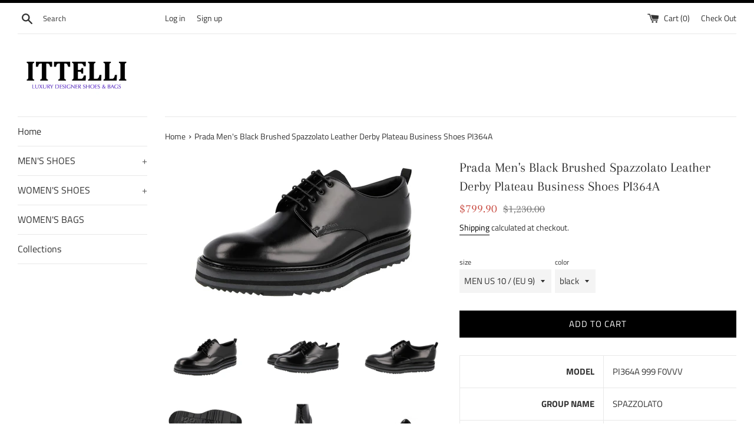

--- FILE ---
content_type: text/html; charset=utf-8
request_url: https://shop.ittelli.com/products/pi364a_999_f0vvv
body_size: 28355
content:
<!doctype html>
<html class="supports-no-js" lang="en">
<head>
  <meta charset="utf-8">
  <meta http-equiv="X-UA-Compatible" content="IE=edge,chrome=1">
  <meta name="viewport" content="width=device-width,initial-scale=1">
  <meta name="theme-color" content="">
  <link rel="canonical" href="https://shop.ittelli.com/products/pi364a_999_f0vvv">

  

  <title>
  Prada Men&#39;s Brushed Spazzolato Leather Derby Plateau Business Shoes &ndash; ITTELLI
  </title>

  
    <meta name="description" content="MODEL PI364A 999 F0VVV GROUP NAME SPAZZOLATO MATERIAL Made of Real Calfskin / Genuine Leather COLOR black FEATURES Brushed Spazzolato *(EU SIZE) describes the size shown on the shoe box &amp;amp; on/inside the shoe itself.">
  

  <!-- /snippets/social-meta-tags.liquid -->




<meta property="og:site_name" content="ITTELLI">
<meta property="og:url" content="https://shop.ittelli.com/products/pi364a_999_f0vvv">
<meta property="og:title" content="Prada Men's Black Brushed Spazzolato Leather Derby Plateau Business Shoes PI364A">
<meta property="og:type" content="product">
<meta property="og:description" content="MODEL PI364A 999 F0VVV GROUP NAME SPAZZOLATO MATERIAL Made of Real Calfskin / Genuine Leather COLOR black FEATURES Brushed Spazzolato *(EU SIZE) describes the size shown on the shoe box &amp;amp; on/inside the shoe itself.">

  <meta property="og:price:amount" content="799.90">
  <meta property="og:price:currency" content="USD">

<meta property="og:image" content="http://shop.ittelli.com/cdn/shop/files/PI364A_999_F0VVV_0001_f2598d15-9919-40f7-8e30-bba7b806c36f_1200x1200.jpg?v=1762006882"><meta property="og:image" content="http://shop.ittelli.com/cdn/shop/files/PI364A_999_F0VVV_0041_8bafc982-b852-4fe2-9581-6fba207f2b0c_1200x1200.jpg?v=1762006882"><meta property="og:image" content="http://shop.ittelli.com/cdn/shop/files/PI364A_999_F0VVV_0005_7095c7b7-a50a-4892-8633-8f7faaa19e27_1200x1200.jpg?v=1762006882">
<meta property="og:image:secure_url" content="https://shop.ittelli.com/cdn/shop/files/PI364A_999_F0VVV_0001_f2598d15-9919-40f7-8e30-bba7b806c36f_1200x1200.jpg?v=1762006882"><meta property="og:image:secure_url" content="https://shop.ittelli.com/cdn/shop/files/PI364A_999_F0VVV_0041_8bafc982-b852-4fe2-9581-6fba207f2b0c_1200x1200.jpg?v=1762006882"><meta property="og:image:secure_url" content="https://shop.ittelli.com/cdn/shop/files/PI364A_999_F0VVV_0005_7095c7b7-a50a-4892-8633-8f7faaa19e27_1200x1200.jpg?v=1762006882">


<meta name="twitter:card" content="summary_large_image">
<meta name="twitter:title" content="Prada Men's Black Brushed Spazzolato Leather Derby Plateau Business Shoes PI364A">
<meta name="twitter:description" content="MODEL PI364A 999 F0VVV GROUP NAME SPAZZOLATO MATERIAL Made of Real Calfskin / Genuine Leather COLOR black FEATURES Brushed Spazzolato *(EU SIZE) describes the size shown on the shoe box &amp;amp; on/inside the shoe itself.">


  <script>
    document.documentElement.className = document.documentElement.className.replace('supports-no-js', 'supports-js');

    var theme = {
      mapStrings: {
        addressError: "Error looking up that address",
        addressNoResults: "No results for that address",
        addressQueryLimit: "You have exceeded the Google API usage limit. Consider upgrading to a \u003ca href=\"https:\/\/developers.google.com\/maps\/premium\/usage-limits\"\u003ePremium Plan\u003c\/a\u003e.",
        authError: "There was a problem authenticating your Google Maps account."
      }
    }
  </script>

  <link href="//shop.ittelli.com/cdn/shop/t/3/assets/theme.scss.css?v=30877543661151034781765024596" rel="stylesheet" type="text/css" media="all" />

  <script>window.performance && window.performance.mark && window.performance.mark('shopify.content_for_header.start');</script><meta name="google-site-verification" content="Tlhiovi8FAjiM1rpYfhF5o2nuKTL6yoh4Oz3ShfmQOQ">
<meta name="google-site-verification" content="iYvpDai3KWnVY1wpb8EN73ot7dJtTkYZaZvkf-_l0VM">
<meta name="facebook-domain-verification" content="1z00wqcot4z124eyp82xm2yuvprbmh">
<meta id="shopify-digital-wallet" name="shopify-digital-wallet" content="/1332084833/digital_wallets/dialog">
<meta name="shopify-checkout-api-token" content="eebec19228cfd582c426486830cd27cd">
<meta id="in-context-paypal-metadata" data-shop-id="1332084833" data-venmo-supported="false" data-environment="production" data-locale="en_US" data-paypal-v4="true" data-currency="USD">
<link rel="alternate" type="application/json+oembed" href="https://shop.ittelli.com/products/pi364a_999_f0vvv.oembed">
<script async="async" src="/checkouts/internal/preloads.js?locale=en-US"></script>
<link rel="preconnect" href="https://shop.app" crossorigin="anonymous">
<script async="async" src="https://shop.app/checkouts/internal/preloads.js?locale=en-US&shop_id=1332084833" crossorigin="anonymous"></script>
<script id="apple-pay-shop-capabilities" type="application/json">{"shopId":1332084833,"countryCode":"DE","currencyCode":"USD","merchantCapabilities":["supports3DS"],"merchantId":"gid:\/\/shopify\/Shop\/1332084833","merchantName":"ITTELLI","requiredBillingContactFields":["postalAddress","email"],"requiredShippingContactFields":["postalAddress","email"],"shippingType":"shipping","supportedNetworks":["visa","maestro","masterCard","amex"],"total":{"type":"pending","label":"ITTELLI","amount":"1.00"},"shopifyPaymentsEnabled":true,"supportsSubscriptions":true}</script>
<script id="shopify-features" type="application/json">{"accessToken":"eebec19228cfd582c426486830cd27cd","betas":["rich-media-storefront-analytics"],"domain":"shop.ittelli.com","predictiveSearch":true,"shopId":1332084833,"locale":"en"}</script>
<script>var Shopify = Shopify || {};
Shopify.shop = "ittelli.myshopify.com";
Shopify.locale = "en";
Shopify.currency = {"active":"USD","rate":"1.0"};
Shopify.country = "US";
Shopify.theme = {"name":"Simple","id":42553573473,"schema_name":"Simple","schema_version":"7.3.3","theme_store_id":578,"role":"main"};
Shopify.theme.handle = "null";
Shopify.theme.style = {"id":null,"handle":null};
Shopify.cdnHost = "shop.ittelli.com/cdn";
Shopify.routes = Shopify.routes || {};
Shopify.routes.root = "/";</script>
<script type="module">!function(o){(o.Shopify=o.Shopify||{}).modules=!0}(window);</script>
<script>!function(o){function n(){var o=[];function n(){o.push(Array.prototype.slice.apply(arguments))}return n.q=o,n}var t=o.Shopify=o.Shopify||{};t.loadFeatures=n(),t.autoloadFeatures=n()}(window);</script>
<script>
  window.ShopifyPay = window.ShopifyPay || {};
  window.ShopifyPay.apiHost = "shop.app\/pay";
  window.ShopifyPay.redirectState = null;
</script>
<script id="shop-js-analytics" type="application/json">{"pageType":"product"}</script>
<script defer="defer" async type="module" src="//shop.ittelli.com/cdn/shopifycloud/shop-js/modules/v2/client.init-shop-cart-sync_BT-GjEfc.en.esm.js"></script>
<script defer="defer" async type="module" src="//shop.ittelli.com/cdn/shopifycloud/shop-js/modules/v2/chunk.common_D58fp_Oc.esm.js"></script>
<script defer="defer" async type="module" src="//shop.ittelli.com/cdn/shopifycloud/shop-js/modules/v2/chunk.modal_xMitdFEc.esm.js"></script>
<script type="module">
  await import("//shop.ittelli.com/cdn/shopifycloud/shop-js/modules/v2/client.init-shop-cart-sync_BT-GjEfc.en.esm.js");
await import("//shop.ittelli.com/cdn/shopifycloud/shop-js/modules/v2/chunk.common_D58fp_Oc.esm.js");
await import("//shop.ittelli.com/cdn/shopifycloud/shop-js/modules/v2/chunk.modal_xMitdFEc.esm.js");

  window.Shopify.SignInWithShop?.initShopCartSync?.({"fedCMEnabled":true,"windoidEnabled":true});

</script>
<script>
  window.Shopify = window.Shopify || {};
  if (!window.Shopify.featureAssets) window.Shopify.featureAssets = {};
  window.Shopify.featureAssets['shop-js'] = {"shop-cart-sync":["modules/v2/client.shop-cart-sync_DZOKe7Ll.en.esm.js","modules/v2/chunk.common_D58fp_Oc.esm.js","modules/v2/chunk.modal_xMitdFEc.esm.js"],"init-fed-cm":["modules/v2/client.init-fed-cm_B6oLuCjv.en.esm.js","modules/v2/chunk.common_D58fp_Oc.esm.js","modules/v2/chunk.modal_xMitdFEc.esm.js"],"shop-cash-offers":["modules/v2/client.shop-cash-offers_D2sdYoxE.en.esm.js","modules/v2/chunk.common_D58fp_Oc.esm.js","modules/v2/chunk.modal_xMitdFEc.esm.js"],"shop-login-button":["modules/v2/client.shop-login-button_QeVjl5Y3.en.esm.js","modules/v2/chunk.common_D58fp_Oc.esm.js","modules/v2/chunk.modal_xMitdFEc.esm.js"],"pay-button":["modules/v2/client.pay-button_DXTOsIq6.en.esm.js","modules/v2/chunk.common_D58fp_Oc.esm.js","modules/v2/chunk.modal_xMitdFEc.esm.js"],"shop-button":["modules/v2/client.shop-button_DQZHx9pm.en.esm.js","modules/v2/chunk.common_D58fp_Oc.esm.js","modules/v2/chunk.modal_xMitdFEc.esm.js"],"avatar":["modules/v2/client.avatar_BTnouDA3.en.esm.js"],"init-windoid":["modules/v2/client.init-windoid_CR1B-cfM.en.esm.js","modules/v2/chunk.common_D58fp_Oc.esm.js","modules/v2/chunk.modal_xMitdFEc.esm.js"],"init-shop-for-new-customer-accounts":["modules/v2/client.init-shop-for-new-customer-accounts_C_vY_xzh.en.esm.js","modules/v2/client.shop-login-button_QeVjl5Y3.en.esm.js","modules/v2/chunk.common_D58fp_Oc.esm.js","modules/v2/chunk.modal_xMitdFEc.esm.js"],"init-shop-email-lookup-coordinator":["modules/v2/client.init-shop-email-lookup-coordinator_BI7n9ZSv.en.esm.js","modules/v2/chunk.common_D58fp_Oc.esm.js","modules/v2/chunk.modal_xMitdFEc.esm.js"],"init-shop-cart-sync":["modules/v2/client.init-shop-cart-sync_BT-GjEfc.en.esm.js","modules/v2/chunk.common_D58fp_Oc.esm.js","modules/v2/chunk.modal_xMitdFEc.esm.js"],"shop-toast-manager":["modules/v2/client.shop-toast-manager_DiYdP3xc.en.esm.js","modules/v2/chunk.common_D58fp_Oc.esm.js","modules/v2/chunk.modal_xMitdFEc.esm.js"],"init-customer-accounts":["modules/v2/client.init-customer-accounts_D9ZNqS-Q.en.esm.js","modules/v2/client.shop-login-button_QeVjl5Y3.en.esm.js","modules/v2/chunk.common_D58fp_Oc.esm.js","modules/v2/chunk.modal_xMitdFEc.esm.js"],"init-customer-accounts-sign-up":["modules/v2/client.init-customer-accounts-sign-up_iGw4briv.en.esm.js","modules/v2/client.shop-login-button_QeVjl5Y3.en.esm.js","modules/v2/chunk.common_D58fp_Oc.esm.js","modules/v2/chunk.modal_xMitdFEc.esm.js"],"shop-follow-button":["modules/v2/client.shop-follow-button_CqMgW2wH.en.esm.js","modules/v2/chunk.common_D58fp_Oc.esm.js","modules/v2/chunk.modal_xMitdFEc.esm.js"],"checkout-modal":["modules/v2/client.checkout-modal_xHeaAweL.en.esm.js","modules/v2/chunk.common_D58fp_Oc.esm.js","modules/v2/chunk.modal_xMitdFEc.esm.js"],"shop-login":["modules/v2/client.shop-login_D91U-Q7h.en.esm.js","modules/v2/chunk.common_D58fp_Oc.esm.js","modules/v2/chunk.modal_xMitdFEc.esm.js"],"lead-capture":["modules/v2/client.lead-capture_BJmE1dJe.en.esm.js","modules/v2/chunk.common_D58fp_Oc.esm.js","modules/v2/chunk.modal_xMitdFEc.esm.js"],"payment-terms":["modules/v2/client.payment-terms_Ci9AEqFq.en.esm.js","modules/v2/chunk.common_D58fp_Oc.esm.js","modules/v2/chunk.modal_xMitdFEc.esm.js"]};
</script>
<script id="__st">var __st={"a":1332084833,"offset":3600,"reqid":"809e6d8b-5d75-4c51-b0ad-7659b9a34f6f-1769097074","pageurl":"shop.ittelli.com\/products\/pi364a_999_f0vvv","u":"61df21bbcb92","p":"product","rtyp":"product","rid":8529818648842};</script>
<script>window.ShopifyPaypalV4VisibilityTracking = true;</script>
<script id="captcha-bootstrap">!function(){'use strict';const t='contact',e='account',n='new_comment',o=[[t,t],['blogs',n],['comments',n],[t,'customer']],c=[[e,'customer_login'],[e,'guest_login'],[e,'recover_customer_password'],[e,'create_customer']],r=t=>t.map((([t,e])=>`form[action*='/${t}']:not([data-nocaptcha='true']) input[name='form_type'][value='${e}']`)).join(','),a=t=>()=>t?[...document.querySelectorAll(t)].map((t=>t.form)):[];function s(){const t=[...o],e=r(t);return a(e)}const i='password',u='form_key',d=['recaptcha-v3-token','g-recaptcha-response','h-captcha-response',i],f=()=>{try{return window.sessionStorage}catch{return}},m='__shopify_v',_=t=>t.elements[u];function p(t,e,n=!1){try{const o=window.sessionStorage,c=JSON.parse(o.getItem(e)),{data:r}=function(t){const{data:e,action:n}=t;return t[m]||n?{data:e,action:n}:{data:t,action:n}}(c);for(const[e,n]of Object.entries(r))t.elements[e]&&(t.elements[e].value=n);n&&o.removeItem(e)}catch(o){console.error('form repopulation failed',{error:o})}}const l='form_type',E='cptcha';function T(t){t.dataset[E]=!0}const w=window,h=w.document,L='Shopify',v='ce_forms',y='captcha';let A=!1;((t,e)=>{const n=(g='f06e6c50-85a8-45c8-87d0-21a2b65856fe',I='https://cdn.shopify.com/shopifycloud/storefront-forms-hcaptcha/ce_storefront_forms_captcha_hcaptcha.v1.5.2.iife.js',D={infoText:'Protected by hCaptcha',privacyText:'Privacy',termsText:'Terms'},(t,e,n)=>{const o=w[L][v],c=o.bindForm;if(c)return c(t,g,e,D).then(n);var r;o.q.push([[t,g,e,D],n]),r=I,A||(h.body.append(Object.assign(h.createElement('script'),{id:'captcha-provider',async:!0,src:r})),A=!0)});var g,I,D;w[L]=w[L]||{},w[L][v]=w[L][v]||{},w[L][v].q=[],w[L][y]=w[L][y]||{},w[L][y].protect=function(t,e){n(t,void 0,e),T(t)},Object.freeze(w[L][y]),function(t,e,n,w,h,L){const[v,y,A,g]=function(t,e,n){const i=e?o:[],u=t?c:[],d=[...i,...u],f=r(d),m=r(i),_=r(d.filter((([t,e])=>n.includes(e))));return[a(f),a(m),a(_),s()]}(w,h,L),I=t=>{const e=t.target;return e instanceof HTMLFormElement?e:e&&e.form},D=t=>v().includes(t);t.addEventListener('submit',(t=>{const e=I(t);if(!e)return;const n=D(e)&&!e.dataset.hcaptchaBound&&!e.dataset.recaptchaBound,o=_(e),c=g().includes(e)&&(!o||!o.value);(n||c)&&t.preventDefault(),c&&!n&&(function(t){try{if(!f())return;!function(t){const e=f();if(!e)return;const n=_(t);if(!n)return;const o=n.value;o&&e.removeItem(o)}(t);const e=Array.from(Array(32),(()=>Math.random().toString(36)[2])).join('');!function(t,e){_(t)||t.append(Object.assign(document.createElement('input'),{type:'hidden',name:u})),t.elements[u].value=e}(t,e),function(t,e){const n=f();if(!n)return;const o=[...t.querySelectorAll(`input[type='${i}']`)].map((({name:t})=>t)),c=[...d,...o],r={};for(const[a,s]of new FormData(t).entries())c.includes(a)||(r[a]=s);n.setItem(e,JSON.stringify({[m]:1,action:t.action,data:r}))}(t,e)}catch(e){console.error('failed to persist form',e)}}(e),e.submit())}));const S=(t,e)=>{t&&!t.dataset[E]&&(n(t,e.some((e=>e===t))),T(t))};for(const o of['focusin','change'])t.addEventListener(o,(t=>{const e=I(t);D(e)&&S(e,y())}));const B=e.get('form_key'),M=e.get(l),P=B&&M;t.addEventListener('DOMContentLoaded',(()=>{const t=y();if(P)for(const e of t)e.elements[l].value===M&&p(e,B);[...new Set([...A(),...v().filter((t=>'true'===t.dataset.shopifyCaptcha))])].forEach((e=>S(e,t)))}))}(h,new URLSearchParams(w.location.search),n,t,e,['guest_login'])})(!0,!0)}();</script>
<script integrity="sha256-4kQ18oKyAcykRKYeNunJcIwy7WH5gtpwJnB7kiuLZ1E=" data-source-attribution="shopify.loadfeatures" defer="defer" src="//shop.ittelli.com/cdn/shopifycloud/storefront/assets/storefront/load_feature-a0a9edcb.js" crossorigin="anonymous"></script>
<script crossorigin="anonymous" defer="defer" src="//shop.ittelli.com/cdn/shopifycloud/storefront/assets/shopify_pay/storefront-65b4c6d7.js?v=20250812"></script>
<script data-source-attribution="shopify.dynamic_checkout.dynamic.init">var Shopify=Shopify||{};Shopify.PaymentButton=Shopify.PaymentButton||{isStorefrontPortableWallets:!0,init:function(){window.Shopify.PaymentButton.init=function(){};var t=document.createElement("script");t.src="https://shop.ittelli.com/cdn/shopifycloud/portable-wallets/latest/portable-wallets.en.js",t.type="module",document.head.appendChild(t)}};
</script>
<script data-source-attribution="shopify.dynamic_checkout.buyer_consent">
  function portableWalletsHideBuyerConsent(e){var t=document.getElementById("shopify-buyer-consent"),n=document.getElementById("shopify-subscription-policy-button");t&&n&&(t.classList.add("hidden"),t.setAttribute("aria-hidden","true"),n.removeEventListener("click",e))}function portableWalletsShowBuyerConsent(e){var t=document.getElementById("shopify-buyer-consent"),n=document.getElementById("shopify-subscription-policy-button");t&&n&&(t.classList.remove("hidden"),t.removeAttribute("aria-hidden"),n.addEventListener("click",e))}window.Shopify?.PaymentButton&&(window.Shopify.PaymentButton.hideBuyerConsent=portableWalletsHideBuyerConsent,window.Shopify.PaymentButton.showBuyerConsent=portableWalletsShowBuyerConsent);
</script>
<script data-source-attribution="shopify.dynamic_checkout.cart.bootstrap">document.addEventListener("DOMContentLoaded",(function(){function t(){return document.querySelector("shopify-accelerated-checkout-cart, shopify-accelerated-checkout")}if(t())Shopify.PaymentButton.init();else{new MutationObserver((function(e,n){t()&&(Shopify.PaymentButton.init(),n.disconnect())})).observe(document.body,{childList:!0,subtree:!0})}}));
</script>
<link id="shopify-accelerated-checkout-styles" rel="stylesheet" media="screen" href="https://shop.ittelli.com/cdn/shopifycloud/portable-wallets/latest/accelerated-checkout-backwards-compat.css" crossorigin="anonymous">
<style id="shopify-accelerated-checkout-cart">
        #shopify-buyer-consent {
  margin-top: 1em;
  display: inline-block;
  width: 100%;
}

#shopify-buyer-consent.hidden {
  display: none;
}

#shopify-subscription-policy-button {
  background: none;
  border: none;
  padding: 0;
  text-decoration: underline;
  font-size: inherit;
  cursor: pointer;
}

#shopify-subscription-policy-button::before {
  box-shadow: none;
}

      </style>

<script>window.performance && window.performance.mark && window.performance.mark('shopify.content_for_header.end');</script>

  <script src="//shop.ittelli.com/cdn/shop/t/3/assets/jquery-1.11.0.min.js?v=32460426840832490021542122071" type="text/javascript"></script>
  <script src="//shop.ittelli.com/cdn/shop/t/3/assets/modernizr.min.js?v=44044439420609591321542122072" type="text/javascript"></script>

  <script src="//shop.ittelli.com/cdn/shop/t/3/assets/lazysizes.min.js?v=71745035489482760341542122072" async="async"></script>

  
<link href="https://monorail-edge.shopifysvc.com" rel="dns-prefetch">
<script>(function(){if ("sendBeacon" in navigator && "performance" in window) {try {var session_token_from_headers = performance.getEntriesByType('navigation')[0].serverTiming.find(x => x.name == '_s').description;} catch {var session_token_from_headers = undefined;}var session_cookie_matches = document.cookie.match(/_shopify_s=([^;]*)/);var session_token_from_cookie = session_cookie_matches && session_cookie_matches.length === 2 ? session_cookie_matches[1] : "";var session_token = session_token_from_headers || session_token_from_cookie || "";function handle_abandonment_event(e) {var entries = performance.getEntries().filter(function(entry) {return /monorail-edge.shopifysvc.com/.test(entry.name);});if (!window.abandonment_tracked && entries.length === 0) {window.abandonment_tracked = true;var currentMs = Date.now();var navigation_start = performance.timing.navigationStart;var payload = {shop_id: 1332084833,url: window.location.href,navigation_start,duration: currentMs - navigation_start,session_token,page_type: "product"};window.navigator.sendBeacon("https://monorail-edge.shopifysvc.com/v1/produce", JSON.stringify({schema_id: "online_store_buyer_site_abandonment/1.1",payload: payload,metadata: {event_created_at_ms: currentMs,event_sent_at_ms: currentMs}}));}}window.addEventListener('pagehide', handle_abandonment_event);}}());</script>
<script id="web-pixels-manager-setup">(function e(e,d,r,n,o){if(void 0===o&&(o={}),!Boolean(null===(a=null===(i=window.Shopify)||void 0===i?void 0:i.analytics)||void 0===a?void 0:a.replayQueue)){var i,a;window.Shopify=window.Shopify||{};var t=window.Shopify;t.analytics=t.analytics||{};var s=t.analytics;s.replayQueue=[],s.publish=function(e,d,r){return s.replayQueue.push([e,d,r]),!0};try{self.performance.mark("wpm:start")}catch(e){}var l=function(){var e={modern:/Edge?\/(1{2}[4-9]|1[2-9]\d|[2-9]\d{2}|\d{4,})\.\d+(\.\d+|)|Firefox\/(1{2}[4-9]|1[2-9]\d|[2-9]\d{2}|\d{4,})\.\d+(\.\d+|)|Chrom(ium|e)\/(9{2}|\d{3,})\.\d+(\.\d+|)|(Maci|X1{2}).+ Version\/(15\.\d+|(1[6-9]|[2-9]\d|\d{3,})\.\d+)([,.]\d+|)( \(\w+\)|)( Mobile\/\w+|) Safari\/|Chrome.+OPR\/(9{2}|\d{3,})\.\d+\.\d+|(CPU[ +]OS|iPhone[ +]OS|CPU[ +]iPhone|CPU IPhone OS|CPU iPad OS)[ +]+(15[._]\d+|(1[6-9]|[2-9]\d|\d{3,})[._]\d+)([._]\d+|)|Android:?[ /-](13[3-9]|1[4-9]\d|[2-9]\d{2}|\d{4,})(\.\d+|)(\.\d+|)|Android.+Firefox\/(13[5-9]|1[4-9]\d|[2-9]\d{2}|\d{4,})\.\d+(\.\d+|)|Android.+Chrom(ium|e)\/(13[3-9]|1[4-9]\d|[2-9]\d{2}|\d{4,})\.\d+(\.\d+|)|SamsungBrowser\/([2-9]\d|\d{3,})\.\d+/,legacy:/Edge?\/(1[6-9]|[2-9]\d|\d{3,})\.\d+(\.\d+|)|Firefox\/(5[4-9]|[6-9]\d|\d{3,})\.\d+(\.\d+|)|Chrom(ium|e)\/(5[1-9]|[6-9]\d|\d{3,})\.\d+(\.\d+|)([\d.]+$|.*Safari\/(?![\d.]+ Edge\/[\d.]+$))|(Maci|X1{2}).+ Version\/(10\.\d+|(1[1-9]|[2-9]\d|\d{3,})\.\d+)([,.]\d+|)( \(\w+\)|)( Mobile\/\w+|) Safari\/|Chrome.+OPR\/(3[89]|[4-9]\d|\d{3,})\.\d+\.\d+|(CPU[ +]OS|iPhone[ +]OS|CPU[ +]iPhone|CPU IPhone OS|CPU iPad OS)[ +]+(10[._]\d+|(1[1-9]|[2-9]\d|\d{3,})[._]\d+)([._]\d+|)|Android:?[ /-](13[3-9]|1[4-9]\d|[2-9]\d{2}|\d{4,})(\.\d+|)(\.\d+|)|Mobile Safari.+OPR\/([89]\d|\d{3,})\.\d+\.\d+|Android.+Firefox\/(13[5-9]|1[4-9]\d|[2-9]\d{2}|\d{4,})\.\d+(\.\d+|)|Android.+Chrom(ium|e)\/(13[3-9]|1[4-9]\d|[2-9]\d{2}|\d{4,})\.\d+(\.\d+|)|Android.+(UC? ?Browser|UCWEB|U3)[ /]?(15\.([5-9]|\d{2,})|(1[6-9]|[2-9]\d|\d{3,})\.\d+)\.\d+|SamsungBrowser\/(5\.\d+|([6-9]|\d{2,})\.\d+)|Android.+MQ{2}Browser\/(14(\.(9|\d{2,})|)|(1[5-9]|[2-9]\d|\d{3,})(\.\d+|))(\.\d+|)|K[Aa][Ii]OS\/(3\.\d+|([4-9]|\d{2,})\.\d+)(\.\d+|)/},d=e.modern,r=e.legacy,n=navigator.userAgent;return n.match(d)?"modern":n.match(r)?"legacy":"unknown"}(),u="modern"===l?"modern":"legacy",c=(null!=n?n:{modern:"",legacy:""})[u],f=function(e){return[e.baseUrl,"/wpm","/b",e.hashVersion,"modern"===e.buildTarget?"m":"l",".js"].join("")}({baseUrl:d,hashVersion:r,buildTarget:u}),m=function(e){var d=e.version,r=e.bundleTarget,n=e.surface,o=e.pageUrl,i=e.monorailEndpoint;return{emit:function(e){var a=e.status,t=e.errorMsg,s=(new Date).getTime(),l=JSON.stringify({metadata:{event_sent_at_ms:s},events:[{schema_id:"web_pixels_manager_load/3.1",payload:{version:d,bundle_target:r,page_url:o,status:a,surface:n,error_msg:t},metadata:{event_created_at_ms:s}}]});if(!i)return console&&console.warn&&console.warn("[Web Pixels Manager] No Monorail endpoint provided, skipping logging."),!1;try{return self.navigator.sendBeacon.bind(self.navigator)(i,l)}catch(e){}var u=new XMLHttpRequest;try{return u.open("POST",i,!0),u.setRequestHeader("Content-Type","text/plain"),u.send(l),!0}catch(e){return console&&console.warn&&console.warn("[Web Pixels Manager] Got an unhandled error while logging to Monorail."),!1}}}}({version:r,bundleTarget:l,surface:e.surface,pageUrl:self.location.href,monorailEndpoint:e.monorailEndpoint});try{o.browserTarget=l,function(e){var d=e.src,r=e.async,n=void 0===r||r,o=e.onload,i=e.onerror,a=e.sri,t=e.scriptDataAttributes,s=void 0===t?{}:t,l=document.createElement("script"),u=document.querySelector("head"),c=document.querySelector("body");if(l.async=n,l.src=d,a&&(l.integrity=a,l.crossOrigin="anonymous"),s)for(var f in s)if(Object.prototype.hasOwnProperty.call(s,f))try{l.dataset[f]=s[f]}catch(e){}if(o&&l.addEventListener("load",o),i&&l.addEventListener("error",i),u)u.appendChild(l);else{if(!c)throw new Error("Did not find a head or body element to append the script");c.appendChild(l)}}({src:f,async:!0,onload:function(){if(!function(){var e,d;return Boolean(null===(d=null===(e=window.Shopify)||void 0===e?void 0:e.analytics)||void 0===d?void 0:d.initialized)}()){var d=window.webPixelsManager.init(e)||void 0;if(d){var r=window.Shopify.analytics;r.replayQueue.forEach((function(e){var r=e[0],n=e[1],o=e[2];d.publishCustomEvent(r,n,o)})),r.replayQueue=[],r.publish=d.publishCustomEvent,r.visitor=d.visitor,r.initialized=!0}}},onerror:function(){return m.emit({status:"failed",errorMsg:"".concat(f," has failed to load")})},sri:function(e){var d=/^sha384-[A-Za-z0-9+/=]+$/;return"string"==typeof e&&d.test(e)}(c)?c:"",scriptDataAttributes:o}),m.emit({status:"loading"})}catch(e){m.emit({status:"failed",errorMsg:(null==e?void 0:e.message)||"Unknown error"})}}})({shopId: 1332084833,storefrontBaseUrl: "https://shop.ittelli.com",extensionsBaseUrl: "https://extensions.shopifycdn.com/cdn/shopifycloud/web-pixels-manager",monorailEndpoint: "https://monorail-edge.shopifysvc.com/unstable/produce_batch",surface: "storefront-renderer",enabledBetaFlags: ["2dca8a86"],webPixelsConfigList: [{"id":"1175421194","configuration":"{\"config\":\"{\\\"google_tag_ids\\\":[\\\"AW-730451426\\\",\\\"GT-5MRCWRN\\\"],\\\"target_country\\\":\\\"US\\\",\\\"gtag_events\\\":[{\\\"type\\\":\\\"begin_checkout\\\",\\\"action_label\\\":\\\"AW-730451426\\\/k-oPCO27qaMBEOKbp9wC\\\"},{\\\"type\\\":\\\"search\\\",\\\"action_label\\\":\\\"AW-730451426\\\/pRAGCPC7qaMBEOKbp9wC\\\"},{\\\"type\\\":\\\"view_item\\\",\\\"action_label\\\":[\\\"AW-730451426\\\/f2ScCOe7qaMBEOKbp9wC\\\",\\\"MC-71W7B20399\\\"]},{\\\"type\\\":\\\"purchase\\\",\\\"action_label\\\":[\\\"AW-730451426\\\/AUK8COS7qaMBEOKbp9wC\\\",\\\"MC-71W7B20399\\\"]},{\\\"type\\\":\\\"page_view\\\",\\\"action_label\\\":[\\\"AW-730451426\\\/ZyJ1COG7qaMBEOKbp9wC\\\",\\\"MC-71W7B20399\\\"]},{\\\"type\\\":\\\"add_payment_info\\\",\\\"action_label\\\":\\\"AW-730451426\\\/CVfbCPO7qaMBEOKbp9wC\\\"},{\\\"type\\\":\\\"add_to_cart\\\",\\\"action_label\\\":\\\"AW-730451426\\\/wpahCOq7qaMBEOKbp9wC\\\"}],\\\"enable_monitoring_mode\\\":false}\"}","eventPayloadVersion":"v1","runtimeContext":"OPEN","scriptVersion":"b2a88bafab3e21179ed38636efcd8a93","type":"APP","apiClientId":1780363,"privacyPurposes":[],"dataSharingAdjustments":{"protectedCustomerApprovalScopes":["read_customer_address","read_customer_email","read_customer_name","read_customer_personal_data","read_customer_phone"]}},{"id":"428638474","configuration":"{\"pixel_id\":\"750186558740519\",\"pixel_type\":\"facebook_pixel\",\"metaapp_system_user_token\":\"-\"}","eventPayloadVersion":"v1","runtimeContext":"OPEN","scriptVersion":"ca16bc87fe92b6042fbaa3acc2fbdaa6","type":"APP","apiClientId":2329312,"privacyPurposes":["ANALYTICS","MARKETING","SALE_OF_DATA"],"dataSharingAdjustments":{"protectedCustomerApprovalScopes":["read_customer_address","read_customer_email","read_customer_name","read_customer_personal_data","read_customer_phone"]}},{"id":"shopify-app-pixel","configuration":"{}","eventPayloadVersion":"v1","runtimeContext":"STRICT","scriptVersion":"0450","apiClientId":"shopify-pixel","type":"APP","privacyPurposes":["ANALYTICS","MARKETING"]},{"id":"shopify-custom-pixel","eventPayloadVersion":"v1","runtimeContext":"LAX","scriptVersion":"0450","apiClientId":"shopify-pixel","type":"CUSTOM","privacyPurposes":["ANALYTICS","MARKETING"]}],isMerchantRequest: false,initData: {"shop":{"name":"ITTELLI","paymentSettings":{"currencyCode":"USD"},"myshopifyDomain":"ittelli.myshopify.com","countryCode":"DE","storefrontUrl":"https:\/\/shop.ittelli.com"},"customer":null,"cart":null,"checkout":null,"productVariants":[{"price":{"amount":799.9,"currencyCode":"USD"},"product":{"title":"Prada Men's Black Brushed Spazzolato Leather Derby Plateau Business Shoes PI364A","vendor":"Prada","id":"8529818648842","untranslatedTitle":"Prada Men's Black Brushed Spazzolato Leather Derby Plateau Business Shoes PI364A","url":"\/products\/pi364a_999_f0vvv","type":"Business Shoes \/ Shoes"},"id":"45506435940618","image":{"src":"\/\/shop.ittelli.com\/cdn\/shop\/files\/PI364A_999_F0VVV_0001_f2598d15-9919-40f7-8e30-bba7b806c36f.jpg?v=1762006882"},"sku":"PI364A_999_F0VVV-009","title":"MEN US 10 \/ (EU 9) \/ black","untranslatedTitle":"MEN US 10 \/ (EU 9) \/ black"}],"purchasingCompany":null},},"https://shop.ittelli.com/cdn","fcfee988w5aeb613cpc8e4bc33m6693e112",{"modern":"","legacy":""},{"shopId":"1332084833","storefrontBaseUrl":"https:\/\/shop.ittelli.com","extensionBaseUrl":"https:\/\/extensions.shopifycdn.com\/cdn\/shopifycloud\/web-pixels-manager","surface":"storefront-renderer","enabledBetaFlags":"[\"2dca8a86\"]","isMerchantRequest":"false","hashVersion":"fcfee988w5aeb613cpc8e4bc33m6693e112","publish":"custom","events":"[[\"page_viewed\",{}],[\"product_viewed\",{\"productVariant\":{\"price\":{\"amount\":799.9,\"currencyCode\":\"USD\"},\"product\":{\"title\":\"Prada Men's Black Brushed Spazzolato Leather Derby Plateau Business Shoes PI364A\",\"vendor\":\"Prada\",\"id\":\"8529818648842\",\"untranslatedTitle\":\"Prada Men's Black Brushed Spazzolato Leather Derby Plateau Business Shoes PI364A\",\"url\":\"\/products\/pi364a_999_f0vvv\",\"type\":\"Business Shoes \/ Shoes\"},\"id\":\"45506435940618\",\"image\":{\"src\":\"\/\/shop.ittelli.com\/cdn\/shop\/files\/PI364A_999_F0VVV_0001_f2598d15-9919-40f7-8e30-bba7b806c36f.jpg?v=1762006882\"},\"sku\":\"PI364A_999_F0VVV-009\",\"title\":\"MEN US 10 \/ (EU 9) \/ black\",\"untranslatedTitle\":\"MEN US 10 \/ (EU 9) \/ black\"}}]]"});</script><script>
  window.ShopifyAnalytics = window.ShopifyAnalytics || {};
  window.ShopifyAnalytics.meta = window.ShopifyAnalytics.meta || {};
  window.ShopifyAnalytics.meta.currency = 'USD';
  var meta = {"product":{"id":8529818648842,"gid":"gid:\/\/shopify\/Product\/8529818648842","vendor":"Prada","type":"Business Shoes \/ Shoes","handle":"pi364a_999_f0vvv","variants":[{"id":45506435940618,"price":79990,"name":"Prada Men's Black Brushed Spazzolato Leather Derby Plateau Business Shoes PI364A - MEN US 10 \/ (EU 9) \/ black","public_title":"MEN US 10 \/ (EU 9) \/ black","sku":"PI364A_999_F0VVV-009"}],"remote":false},"page":{"pageType":"product","resourceType":"product","resourceId":8529818648842,"requestId":"809e6d8b-5d75-4c51-b0ad-7659b9a34f6f-1769097074"}};
  for (var attr in meta) {
    window.ShopifyAnalytics.meta[attr] = meta[attr];
  }
</script>
<script class="analytics">
  (function () {
    var customDocumentWrite = function(content) {
      var jquery = null;

      if (window.jQuery) {
        jquery = window.jQuery;
      } else if (window.Checkout && window.Checkout.$) {
        jquery = window.Checkout.$;
      }

      if (jquery) {
        jquery('body').append(content);
      }
    };

    var hasLoggedConversion = function(token) {
      if (token) {
        return document.cookie.indexOf('loggedConversion=' + token) !== -1;
      }
      return false;
    }

    var setCookieIfConversion = function(token) {
      if (token) {
        var twoMonthsFromNow = new Date(Date.now());
        twoMonthsFromNow.setMonth(twoMonthsFromNow.getMonth() + 2);

        document.cookie = 'loggedConversion=' + token + '; expires=' + twoMonthsFromNow;
      }
    }

    var trekkie = window.ShopifyAnalytics.lib = window.trekkie = window.trekkie || [];
    if (trekkie.integrations) {
      return;
    }
    trekkie.methods = [
      'identify',
      'page',
      'ready',
      'track',
      'trackForm',
      'trackLink'
    ];
    trekkie.factory = function(method) {
      return function() {
        var args = Array.prototype.slice.call(arguments);
        args.unshift(method);
        trekkie.push(args);
        return trekkie;
      };
    };
    for (var i = 0; i < trekkie.methods.length; i++) {
      var key = trekkie.methods[i];
      trekkie[key] = trekkie.factory(key);
    }
    trekkie.load = function(config) {
      trekkie.config = config || {};
      trekkie.config.initialDocumentCookie = document.cookie;
      var first = document.getElementsByTagName('script')[0];
      var script = document.createElement('script');
      script.type = 'text/javascript';
      script.onerror = function(e) {
        var scriptFallback = document.createElement('script');
        scriptFallback.type = 'text/javascript';
        scriptFallback.onerror = function(error) {
                var Monorail = {
      produce: function produce(monorailDomain, schemaId, payload) {
        var currentMs = new Date().getTime();
        var event = {
          schema_id: schemaId,
          payload: payload,
          metadata: {
            event_created_at_ms: currentMs,
            event_sent_at_ms: currentMs
          }
        };
        return Monorail.sendRequest("https://" + monorailDomain + "/v1/produce", JSON.stringify(event));
      },
      sendRequest: function sendRequest(endpointUrl, payload) {
        // Try the sendBeacon API
        if (window && window.navigator && typeof window.navigator.sendBeacon === 'function' && typeof window.Blob === 'function' && !Monorail.isIos12()) {
          var blobData = new window.Blob([payload], {
            type: 'text/plain'
          });

          if (window.navigator.sendBeacon(endpointUrl, blobData)) {
            return true;
          } // sendBeacon was not successful

        } // XHR beacon

        var xhr = new XMLHttpRequest();

        try {
          xhr.open('POST', endpointUrl);
          xhr.setRequestHeader('Content-Type', 'text/plain');
          xhr.send(payload);
        } catch (e) {
          console.log(e);
        }

        return false;
      },
      isIos12: function isIos12() {
        return window.navigator.userAgent.lastIndexOf('iPhone; CPU iPhone OS 12_') !== -1 || window.navigator.userAgent.lastIndexOf('iPad; CPU OS 12_') !== -1;
      }
    };
    Monorail.produce('monorail-edge.shopifysvc.com',
      'trekkie_storefront_load_errors/1.1',
      {shop_id: 1332084833,
      theme_id: 42553573473,
      app_name: "storefront",
      context_url: window.location.href,
      source_url: "//shop.ittelli.com/cdn/s/trekkie.storefront.1bbfab421998800ff09850b62e84b8915387986d.min.js"});

        };
        scriptFallback.async = true;
        scriptFallback.src = '//shop.ittelli.com/cdn/s/trekkie.storefront.1bbfab421998800ff09850b62e84b8915387986d.min.js';
        first.parentNode.insertBefore(scriptFallback, first);
      };
      script.async = true;
      script.src = '//shop.ittelli.com/cdn/s/trekkie.storefront.1bbfab421998800ff09850b62e84b8915387986d.min.js';
      first.parentNode.insertBefore(script, first);
    };
    trekkie.load(
      {"Trekkie":{"appName":"storefront","development":false,"defaultAttributes":{"shopId":1332084833,"isMerchantRequest":null,"themeId":42553573473,"themeCityHash":"15279031741871253061","contentLanguage":"en","currency":"USD","eventMetadataId":"3e0fcda1-de98-4c9e-b665-371597bfd830"},"isServerSideCookieWritingEnabled":true,"monorailRegion":"shop_domain","enabledBetaFlags":["65f19447"]},"Session Attribution":{},"S2S":{"facebookCapiEnabled":true,"source":"trekkie-storefront-renderer","apiClientId":580111}}
    );

    var loaded = false;
    trekkie.ready(function() {
      if (loaded) return;
      loaded = true;

      window.ShopifyAnalytics.lib = window.trekkie;

      var originalDocumentWrite = document.write;
      document.write = customDocumentWrite;
      try { window.ShopifyAnalytics.merchantGoogleAnalytics.call(this); } catch(error) {};
      document.write = originalDocumentWrite;

      window.ShopifyAnalytics.lib.page(null,{"pageType":"product","resourceType":"product","resourceId":8529818648842,"requestId":"809e6d8b-5d75-4c51-b0ad-7659b9a34f6f-1769097074","shopifyEmitted":true});

      var match = window.location.pathname.match(/checkouts\/(.+)\/(thank_you|post_purchase)/)
      var token = match? match[1]: undefined;
      if (!hasLoggedConversion(token)) {
        setCookieIfConversion(token);
        window.ShopifyAnalytics.lib.track("Viewed Product",{"currency":"USD","variantId":45506435940618,"productId":8529818648842,"productGid":"gid:\/\/shopify\/Product\/8529818648842","name":"Prada Men's Black Brushed Spazzolato Leather Derby Plateau Business Shoes PI364A - MEN US 10 \/ (EU 9) \/ black","price":"799.90","sku":"PI364A_999_F0VVV-009","brand":"Prada","variant":"MEN US 10 \/ (EU 9) \/ black","category":"Business Shoes \/ Shoes","nonInteraction":true,"remote":false},undefined,undefined,{"shopifyEmitted":true});
      window.ShopifyAnalytics.lib.track("monorail:\/\/trekkie_storefront_viewed_product\/1.1",{"currency":"USD","variantId":45506435940618,"productId":8529818648842,"productGid":"gid:\/\/shopify\/Product\/8529818648842","name":"Prada Men's Black Brushed Spazzolato Leather Derby Plateau Business Shoes PI364A - MEN US 10 \/ (EU 9) \/ black","price":"799.90","sku":"PI364A_999_F0VVV-009","brand":"Prada","variant":"MEN US 10 \/ (EU 9) \/ black","category":"Business Shoes \/ Shoes","nonInteraction":true,"remote":false,"referer":"https:\/\/shop.ittelli.com\/products\/pi364a_999_f0vvv"});
      }
    });


        var eventsListenerScript = document.createElement('script');
        eventsListenerScript.async = true;
        eventsListenerScript.src = "//shop.ittelli.com/cdn/shopifycloud/storefront/assets/shop_events_listener-3da45d37.js";
        document.getElementsByTagName('head')[0].appendChild(eventsListenerScript);

})();</script>
<script
  defer
  src="https://shop.ittelli.com/cdn/shopifycloud/perf-kit/shopify-perf-kit-3.0.4.min.js"
  data-application="storefront-renderer"
  data-shop-id="1332084833"
  data-render-region="gcp-us-east1"
  data-page-type="product"
  data-theme-instance-id="42553573473"
  data-theme-name="Simple"
  data-theme-version="7.3.3"
  data-monorail-region="shop_domain"
  data-resource-timing-sampling-rate="10"
  data-shs="true"
  data-shs-beacon="true"
  data-shs-export-with-fetch="true"
  data-shs-logs-sample-rate="1"
  data-shs-beacon-endpoint="https://shop.ittelli.com/api/collect"
></script>
</head>

<body id="prada-men-39-s-brushed-spazzolato-leather-derby-plateau-business-shoes" class="template-product">

  <a class="in-page-link visually-hidden skip-link" href="#MainContent">Skip to content</a>

  <div id="shopify-section-header" class="shopify-section">
  <div class="page-border"></div>





  <style>
    .site-header__logo {
      width: 200px;
    }
    #HeaderLogoWrapper {
      max-width: 200px !important;
    }
  </style>


<div class="site-wrapper">
  <div class="top-bar grid">

    <div class="grid__item medium-up--one-fifth small--one-half">
      <div class="top-bar__search">
        <a href="/search" class="medium-up--hide">
          <svg aria-hidden="true" focusable="false" role="presentation" class="icon icon-search" viewBox="0 0 20 20"><path fill="#444" d="M18.64 17.02l-5.31-5.31c.81-1.08 1.26-2.43 1.26-3.87C14.5 4.06 11.44 1 7.75 1S1 4.06 1 7.75s3.06 6.75 6.75 6.75c1.44 0 2.79-.45 3.87-1.26l5.31 5.31c.45.45 1.26.54 1.71.09.45-.36.45-1.17 0-1.62zM3.25 7.75c0-2.52 1.98-4.5 4.5-4.5s4.5 1.98 4.5 4.5-1.98 4.5-4.5 4.5-4.5-1.98-4.5-4.5z"/></svg>
        </a>
        <form action="/search" method="get" class="search-bar small--hide" role="search">
          
          <button type="submit" class="search-bar__submit">
            <svg aria-hidden="true" focusable="false" role="presentation" class="icon icon-search" viewBox="0 0 20 20"><path fill="#444" d="M18.64 17.02l-5.31-5.31c.81-1.08 1.26-2.43 1.26-3.87C14.5 4.06 11.44 1 7.75 1S1 4.06 1 7.75s3.06 6.75 6.75 6.75c1.44 0 2.79-.45 3.87-1.26l5.31 5.31c.45.45 1.26.54 1.71.09.45-.36.45-1.17 0-1.62zM3.25 7.75c0-2.52 1.98-4.5 4.5-4.5s4.5 1.98 4.5 4.5-1.98 4.5-4.5 4.5-4.5-1.98-4.5-4.5z"/></svg>
            <span class="icon__fallback-text">Search</span>
          </button>
          <input type="search" name="q" class="search-bar__input" value="" placeholder="Search" aria-label="Search">
        </form>
      </div>
    </div>

    
      <div class="grid__item medium-up--two-fifths small--hide">
        <span class="customer-links small--hide">
          
            <a href="/account/login" id="customer_login_link">Log in</a>
            <span class="vertical-divider"></span>
            <a href="/account/register" id="customer_register_link">Sign up</a>
          
        </span>
      </div>
    

    <div class="grid__item  medium-up--two-fifths  small--one-half text-right">
      <a href="/cart" class="site-header__cart">
        <svg aria-hidden="true" focusable="false" role="presentation" class="icon icon-cart" viewBox="0 0 20 20"><path fill="#444" d="M18.936 5.564c-.144-.175-.35-.207-.55-.207h-.003L6.774 4.286c-.272 0-.417.089-.491.18-.079.096-.16.263-.094.585l2.016 5.705c.163.407.642.673 1.068.673h8.401c.433 0 .854-.285.941-.725l.484-4.571c.045-.221-.015-.388-.163-.567z"/><path fill="#444" d="M17.107 12.5H7.659L4.98 4.117l-.362-1.059c-.138-.401-.292-.559-.695-.559H.924c-.411 0-.748.303-.748.714s.337.714.748.714h2.413l3.002 9.48c.126.38.295.52.942.52h9.825c.411 0 .748-.303.748-.714s-.336-.714-.748-.714zM10.424 16.23a1.498 1.498 0 1 1-2.997 0 1.498 1.498 0 0 1 2.997 0zM16.853 16.23a1.498 1.498 0 1 1-2.997 0 1.498 1.498 0 0 1 2.997 0z"/></svg>
        <span class="small--hide">
          Cart
          (<span id="CartCount">0</span>)
        </span>
      </a>
      <span class="vertical-divider small--hide"></span>
      <a href="/cart" class="site-header__cart small--hide">
        Check Out
      </a>
    </div>
  </div>

  <hr class="small--hide hr--border">

  <header class="site-header grid medium-up--grid--table" role="banner">
    <div class="grid__item small--text-center">
      <div itemscope itemtype="http://schema.org/Organization">
        

        <style>
  
  
  
    #HeaderLogo {
      max-width: 200px;
      max-height: 76.55913978494624px;
    }
    #HeaderLogoWrapper {
      max-width: 200px;
    }
  

  
</style>


        
          <div id="HeaderLogoWrapper" class="supports-js">
            <a href="/" itemprop="url" style="padding-top:38.27956989247312%; display: block;">
              <img id="HeaderLogo"
                   class="lazyload"
                   src="//shop.ittelli.com/cdn/shop/files/logo_2019_150x150.png?v=1613697683"
                   data-src="//shop.ittelli.com/cdn/shop/files/logo_2019_{width}x.png?v=1613697683"
                   data-widths="[180, 360, 540, 720, 900, 1080, 1296, 1512, 1728, 2048]"
                   data-aspectratio="1.6666666666666667"
                   data-sizes="auto"
                   alt="ITTELLI"
                   itemprop="logo">
            </a>
          </div>
          <noscript>
            
            <a href="/" itemprop="url">
              <img class="site-header__logo" src="//shop.ittelli.com/cdn/shop/files/logo_2019_200x.png?v=1613697683"
              srcset="//shop.ittelli.com/cdn/shop/files/logo_2019_200x.png?v=1613697683 1x, //shop.ittelli.com/cdn/shop/files/logo_2019_200x@2x.png?v=1613697683 2x"
              alt="ITTELLI"
              itemprop="logo">
            </a>
          </noscript>
          
        
      </div>
    </div>
    
  </header>
</div>




</div>

    

  <div class="site-wrapper">

    <div class="grid">

      <div id="shopify-section-sidebar" class="shopify-section"><div data-section-id="sidebar" data-section-type="sidebar-section">
  <nav class="grid__item small--text-center medium-up--one-fifth" role="navigation">
    <hr class="hr--small medium-up--hide">
    <button id="ToggleMobileMenu" class="mobile-menu-icon medium-up--hide" aria-haspopup="true" aria-owns="SiteNav">
      <span class="line"></span>
      <span class="line"></span>
      <span class="line"></span>
      <span class="line"></span>
      <span class="icon__fallback-text">Menu</span>
    </button>
    <div id="SiteNav" class="site-nav" role="menu">
      <ul class="list--nav">
        
          
          
            <li class="site-nav__item">
              <a href="/" class="site-nav__link">Home</a>
            </li>
          
        
          
          
            

            

            <li class="site-nav--has-submenu site-nav__item">
              <button class="site-nav__link btn--link site-nav__expand" aria-expanded="false" aria-controls="Collapsible-2">
                MEN&#39;S SHOES
                <span class="site-nav__link__text" aria-hidden="true">+</span>
              </button>
              <ul id="Collapsible-2" class="site-nav__submenu site-nav__submenu--collapsed" aria-hidden="true" style="display: none;">
                
                  
                    <li >
                      <a href="/collections/men-1" class="site-nav__link">:: ALL STYLES ::</a>
                    </li>
                  
                
                  
                    <li >
                      <a href="/collections/mens-business-shoes" class="site-nav__link">BUSINESS SHOES</a>
                    </li>
                  
                
                  
                    <li >
                      <a href="/collections/mens-boots" class="site-nav__link">BOOTS</a>
                    </li>
                  
                
                  
                    <li >
                      <a href="/collections/half-boots" class="site-nav__link">HALF BOOTS</a>
                    </li>
                  
                
                  
                    <li >
                      <a href="/collections/mens-high-top-sneaker" class="site-nav__link">HIGH-TOP SNEAKER</a>
                    </li>
                  
                
                  
                    <li >
                      <a href="/collections/mens-lace-up" class="site-nav__link">LACE-UP SHOES</a>
                    </li>
                  
                
                  
                    <li >
                      <a href="/collections/mens-loafers" class="site-nav__link">LOAFERS</a>
                    </li>
                  
                
                  
                    <li >
                      <a href="/collections/mens-sneaker" class="site-nav__link">SNEAKERS</a>
                    </li>
                  
                
                  
                    <li >
                      <a href="/collections/mens-sandals-slides" class="site-nav__link">SANDALS &amp; SLIDES</a>
                    </li>
                  
                
              </ul>
            </li>
          
        
          
          
            

            

            <li class="site-nav--has-submenu site-nav__item">
              <button class="site-nav__link btn--link site-nav__expand" aria-expanded="false" aria-controls="Collapsible-3">
                WOMEN&#39;S SHOES
                <span class="site-nav__link__text" aria-hidden="true">+</span>
              </button>
              <ul id="Collapsible-3" class="site-nav__submenu site-nav__submenu--collapsed" aria-hidden="true" style="display: none;">
                
                  
                    <li >
                      <a href="/collections/womens-shoes" class="site-nav__link">:: ALL STYLES ::</a>
                    </li>
                  
                
                  
                    <li >
                      <a href="/collections/womens-boots" class="site-nav__link">BOOTS</a>
                    </li>
                  
                
                  
                    <li >
                      <a href="/collections/womens-half-boots" class="site-nav__link">HALF BOOTS</a>
                    </li>
                  
                
                  
                    <li >
                      <a href="/collections/womens-pumps" class="site-nav__link">PUMPS</a>
                    </li>
                  
                
                  
                    <li >
                      <a href="/collections/womens-sneakers" class="site-nav__link">SNEAKERS</a>
                    </li>
                  
                
                  
                    <li >
                      <a href="/collections/womens-high-top-sneaker" class="site-nav__link">HIGH-TOP SNEAKER</a>
                    </li>
                  
                
                  
                    <li >
                      <a href="/collections/womens-lace-up" class="site-nav__link">LACE-UP</a>
                    </li>
                  
                
                  
                    <li >
                      <a href="/collections/womens-loafers" class="site-nav__link">LOAFER</a>
                    </li>
                  
                
              </ul>
            </li>
          
        
          
          
            <li class="site-nav__item">
              <a href="/collections/womens-bags" class="site-nav__link">WOMEN&#39;S BAGS</a>
            </li>
          
        
          
          
            <li class="site-nav__item">
              <a href="/collections" class="site-nav__link">Collections</a>
            </li>
          
        
        
          
            <li>
              <a href="/account/login" class="site-nav__link site-nav--account medium-up--hide">Log in</a>
            </li>
            <li>
              <a href="/account/register" class="site-nav__link site-nav--account medium-up--hide">Sign up</a>
            </li>
          
        
      </ul>
      <ul class="list--inline social-links">
        
        
        
        
        
        
        
        
        
        
        
      </ul>
    </div>
    <hr class="medium-up--hide hr--small ">
  </nav>
</div>




</div>

      <main class="main-content grid__item medium-up--four-fifths" id="MainContent" role="main">
        
          <hr class="hr--border-top small--hide">
        
        
          
<nav class="breadcrumb-nav small--text-center" aria-label="You are here">
  <span itemscope itemtype="http://data-vocabulary.org/Breadcrumb">
    <a href="/" itemprop="url" title="Back to the frontpage">
      <span itemprop="title">Home</span>
    </a>
    <span class="breadcrumb-nav__separator" aria-hidden="true">›</span>
  </span>
  
    
    Prada Men's Black Brushed Spazzolato Leather Derby Plateau Business Shoes PI364A
  
</nav>

        
        

<div id="shopify-section-product-template" class="shopify-section"><!-- /templates/product.liquid -->
<div itemscope itemtype="http://schema.org/Product" id="ProductSection" data-section-id="product-template" data-section-type="product-template" data-image-zoom-type="lightbox" data-show-extra-tab="false" data-extra-tab-content="" data-cart-enable-ajax="true" data-enable-history-state="true">

  <meta itemprop="name" content="Prada Men's Black Brushed Spazzolato Leather Derby Plateau Business Shoes PI364A">
  <meta itemprop="url" content="https://shop.ittelli.com/products/pi364a_999_f0vvv">
  <meta itemprop="image" content="//shop.ittelli.com/cdn/shop/files/PI364A_999_F0VVV_0001_f2598d15-9919-40f7-8e30-bba7b806c36f_grande.jpg?v=1762006882">

  
  
<div class="grid product-single">

    <div class="grid__item medium-up--one-half">
      
        
        
<style>
  
  
  @media screen and (min-width: 750px) { 
    #ProductImage-58998127984906 {
      max-width: 720px;
      max-height: 432.0px;
    }
    #ProductImageWrapper-58998127984906 {
      max-width: 720px;
    }
   } 

  
    
    @media screen and (max-width: 749px) {
      #ProductImage-58998127984906 {
        max-width: 720px;
        max-height: 720px;
      }
      #ProductImageWrapper-58998127984906 {
        max-width: 720px;
      }
    }
  
</style>


        <div id="ProductImageWrapper-58998127984906" class="product-single__featured-image-wrapper supports-js" data-image-id="58998127984906">
          <div class="product-single__photos" data-image-id="58998127984906" style="padding-top:60.0%;">
            <img id="ProductImage-58998127984906"
                 class="product-single__photo lazyload lightbox"
                 
                 src="//shop.ittelli.com/cdn/shop/files/PI364A_999_F0VVV_0001_f2598d15-9919-40f7-8e30-bba7b806c36f_200x200.jpg?v=1762006882"
                 data-src="//shop.ittelli.com/cdn/shop/files/PI364A_999_F0VVV_0001_f2598d15-9919-40f7-8e30-bba7b806c36f_{width}x.jpg?v=1762006882"
                 data-widths="[180, 360, 470, 600, 750, 940, 1080, 1296, 1512, 1728, 2048]"
                 data-aspectratio="1.6666666666666667"
                 data-sizes="auto"
                 alt="Prada Men&#39;s PI364A 999 F0VVV Brushed Spazzolato Leather Business Shoes">
          </div>
        </div>
      
        
        
<style>
  
  
  @media screen and (min-width: 750px) { 
    #ProductImage-58998128017674 {
      max-width: 720px;
      max-height: 432.0px;
    }
    #ProductImageWrapper-58998128017674 {
      max-width: 720px;
    }
   } 

  
    
    @media screen and (max-width: 749px) {
      #ProductImage-58998128017674 {
        max-width: 720px;
        max-height: 720px;
      }
      #ProductImageWrapper-58998128017674 {
        max-width: 720px;
      }
    }
  
</style>


        <div id="ProductImageWrapper-58998128017674" class="product-single__featured-image-wrapper supports-js hidden" data-image-id="58998128017674">
          <div class="product-single__photos" data-image-id="58998128017674" style="padding-top:60.0%;">
            <img id="ProductImage-58998128017674"
                 class="product-single__photo lazyload lazypreload lightbox"
                 
                 src="//shop.ittelli.com/cdn/shop/files/PI364A_999_F0VVV_0041_8bafc982-b852-4fe2-9581-6fba207f2b0c_200x200.jpg?v=1762006882"
                 data-src="//shop.ittelli.com/cdn/shop/files/PI364A_999_F0VVV_0041_8bafc982-b852-4fe2-9581-6fba207f2b0c_{width}x.jpg?v=1762006882"
                 data-widths="[180, 360, 470, 600, 750, 940, 1080, 1296, 1512, 1728, 2048]"
                 data-aspectratio="1.6666666666666667"
                 data-sizes="auto"
                 alt="Prada Men&#39;s Black Brushed Spazzolato Leather Derby Plateau Business Shoes PI364A">
          </div>
        </div>
      
        
        
<style>
  
  
  @media screen and (min-width: 750px) { 
    #ProductImage-58998128050442 {
      max-width: 720px;
      max-height: 432.0px;
    }
    #ProductImageWrapper-58998128050442 {
      max-width: 720px;
    }
   } 

  
    
    @media screen and (max-width: 749px) {
      #ProductImage-58998128050442 {
        max-width: 720px;
        max-height: 720px;
      }
      #ProductImageWrapper-58998128050442 {
        max-width: 720px;
      }
    }
  
</style>


        <div id="ProductImageWrapper-58998128050442" class="product-single__featured-image-wrapper supports-js hidden" data-image-id="58998128050442">
          <div class="product-single__photos" data-image-id="58998128050442" style="padding-top:60.0%;">
            <img id="ProductImage-58998128050442"
                 class="product-single__photo lazyload lazypreload lightbox"
                 
                 src="//shop.ittelli.com/cdn/shop/files/PI364A_999_F0VVV_0005_7095c7b7-a50a-4892-8633-8f7faaa19e27_200x200.jpg?v=1762006882"
                 data-src="//shop.ittelli.com/cdn/shop/files/PI364A_999_F0VVV_0005_7095c7b7-a50a-4892-8633-8f7faaa19e27_{width}x.jpg?v=1762006882"
                 data-widths="[180, 360, 470, 600, 750, 940, 1080, 1296, 1512, 1728, 2048]"
                 data-aspectratio="1.6666666666666667"
                 data-sizes="auto"
                 alt="Prada Men&#39;s Black Brushed Spazzolato Leather Derby Plateau Business Shoes PI364A">
          </div>
        </div>
      
        
        
<style>
  
  
  @media screen and (min-width: 750px) { 
    #ProductImage-58998128083210 {
      max-width: 720px;
      max-height: 432.0px;
    }
    #ProductImageWrapper-58998128083210 {
      max-width: 720px;
    }
   } 

  
    
    @media screen and (max-width: 749px) {
      #ProductImage-58998128083210 {
        max-width: 720px;
        max-height: 720px;
      }
      #ProductImageWrapper-58998128083210 {
        max-width: 720px;
      }
    }
  
</style>


        <div id="ProductImageWrapper-58998128083210" class="product-single__featured-image-wrapper supports-js hidden" data-image-id="58998128083210">
          <div class="product-single__photos" data-image-id="58998128083210" style="padding-top:60.0%;">
            <img id="ProductImage-58998128083210"
                 class="product-single__photo lazyload lazypreload lightbox"
                 
                 src="//shop.ittelli.com/cdn/shop/files/PI364A_999_F0VVV_0042_e1a6d07a-b398-453c-af84-35bf27f353d0_200x200.jpg?v=1762006882"
                 data-src="//shop.ittelli.com/cdn/shop/files/PI364A_999_F0VVV_0042_e1a6d07a-b398-453c-af84-35bf27f353d0_{width}x.jpg?v=1762006882"
                 data-widths="[180, 360, 470, 600, 750, 940, 1080, 1296, 1512, 1728, 2048]"
                 data-aspectratio="1.6666666666666667"
                 data-sizes="auto"
                 alt="Prada Men&#39;s Black Brushed Spazzolato Leather Derby Plateau Business Shoes PI364A">
          </div>
        </div>
      
        
        
<style>
  
  
  @media screen and (min-width: 750px) { 
    #ProductImage-58998128115978 {
      max-width: 720px;
      max-height: 432.0px;
    }
    #ProductImageWrapper-58998128115978 {
      max-width: 720px;
    }
   } 

  
    
    @media screen and (max-width: 749px) {
      #ProductImage-58998128115978 {
        max-width: 720px;
        max-height: 720px;
      }
      #ProductImageWrapper-58998128115978 {
        max-width: 720px;
      }
    }
  
</style>


        <div id="ProductImageWrapper-58998128115978" class="product-single__featured-image-wrapper supports-js hidden" data-image-id="58998128115978">
          <div class="product-single__photos" data-image-id="58998128115978" style="padding-top:60.0%;">
            <img id="ProductImage-58998128115978"
                 class="product-single__photo lazyload lazypreload lightbox"
                 
                 src="//shop.ittelli.com/cdn/shop/files/PI364A_999_F0VVV_0043_b94d1175-fd0b-4312-a308-7432c59954c2_200x200.jpg?v=1762006881"
                 data-src="//shop.ittelli.com/cdn/shop/files/PI364A_999_F0VVV_0043_b94d1175-fd0b-4312-a308-7432c59954c2_{width}x.jpg?v=1762006881"
                 data-widths="[180, 360, 470, 600, 750, 940, 1080, 1296, 1512, 1728, 2048]"
                 data-aspectratio="1.6666666666666667"
                 data-sizes="auto"
                 alt="Prada Men&#39;s Black Brushed Spazzolato Leather Derby Plateau Business Shoes PI364A">
          </div>
        </div>
      
        
        
<style>
  
  
  @media screen and (min-width: 750px) { 
    #ProductImage-58998128148746 {
      max-width: 600px;
      max-height: 600px;
    }
    #ProductImageWrapper-58998128148746 {
      max-width: 600px;
    }
   } 

  
    
    @media screen and (max-width: 749px) {
      #ProductImage-58998128148746 {
        max-width: 600px;
        max-height: 720px;
      }
      #ProductImageWrapper-58998128148746 {
        max-width: 600px;
      }
    }
  
</style>


        <div id="ProductImageWrapper-58998128148746" class="product-single__featured-image-wrapper supports-js hidden" data-image-id="58998128148746">
          <div class="product-single__photos" data-image-id="58998128148746" style="padding-top:100.0%;">
            <img id="ProductImage-58998128148746"
                 class="product-single__photo lazyload lazypreload lightbox"
                 
                 src="//shop.ittelli.com/cdn/shop/files/PI364A_999_F0VVV_8183d502-002f-4165-88ae-b58d69116346_200x200.gif?v=1762006884"
                 data-src="//shop.ittelli.com/cdn/shop/files/PI364A_999_F0VVV_8183d502-002f-4165-88ae-b58d69116346_{width}x.gif?v=1762006884"
                 data-widths="[180, 360, 470, 600, 750, 940, 1080, 1296, 1512, 1728, 2048]"
                 data-aspectratio="1.0"
                 data-sizes="auto"
                 alt="Prada Men&#39;s Black Brushed Spazzolato Leather Derby Plateau Business Shoes PI364A">
          </div>
        </div>
      

      <noscript>
        <img src="//shop.ittelli.com/cdn/shop/files/PI364A_999_F0VVV_0001_f2598d15-9919-40f7-8e30-bba7b806c36f_grande.jpg?v=1762006882" alt="Prada Men&#39;s PI364A 999 F0VVV Brushed Spazzolato Leather Business Shoes">
      </noscript>

      
        <ul class="product-single__thumbnails grid grid--uniform" id="ProductThumbs">

          

          
            <li class="grid__item small--one-third medium-up--one-third">
              <a href="//shop.ittelli.com/cdn/shop/files/PI364A_999_F0VVV_0001_f2598d15-9919-40f7-8e30-bba7b806c36f_grande.jpg?v=1762006882" class="product-single__thumbnail" data-image-id="58998127984906">
                <img src="//shop.ittelli.com/cdn/shop/files/PI364A_999_F0VVV_0001_f2598d15-9919-40f7-8e30-bba7b806c36f_compact.jpg?v=1762006882" alt="Prada Men&#39;s PI364A 999 F0VVV Brushed Spazzolato Leather Business Shoes">
              </a>
            </li>
          
            <li class="grid__item small--one-third medium-up--one-third">
              <a href="//shop.ittelli.com/cdn/shop/files/PI364A_999_F0VVV_0041_8bafc982-b852-4fe2-9581-6fba207f2b0c_grande.jpg?v=1762006882" class="product-single__thumbnail" data-image-id="58998128017674">
                <img src="//shop.ittelli.com/cdn/shop/files/PI364A_999_F0VVV_0041_8bafc982-b852-4fe2-9581-6fba207f2b0c_compact.jpg?v=1762006882" alt="Prada Men&#39;s Black Brushed Spazzolato Leather Derby Plateau Business Shoes PI364A">
              </a>
            </li>
          
            <li class="grid__item small--one-third medium-up--one-third">
              <a href="//shop.ittelli.com/cdn/shop/files/PI364A_999_F0VVV_0005_7095c7b7-a50a-4892-8633-8f7faaa19e27_grande.jpg?v=1762006882" class="product-single__thumbnail" data-image-id="58998128050442">
                <img src="//shop.ittelli.com/cdn/shop/files/PI364A_999_F0VVV_0005_7095c7b7-a50a-4892-8633-8f7faaa19e27_compact.jpg?v=1762006882" alt="Prada Men&#39;s Black Brushed Spazzolato Leather Derby Plateau Business Shoes PI364A">
              </a>
            </li>
          
            <li class="grid__item small--one-third medium-up--one-third">
              <a href="//shop.ittelli.com/cdn/shop/files/PI364A_999_F0VVV_0042_e1a6d07a-b398-453c-af84-35bf27f353d0_grande.jpg?v=1762006882" class="product-single__thumbnail" data-image-id="58998128083210">
                <img src="//shop.ittelli.com/cdn/shop/files/PI364A_999_F0VVV_0042_e1a6d07a-b398-453c-af84-35bf27f353d0_compact.jpg?v=1762006882" alt="Prada Men&#39;s Black Brushed Spazzolato Leather Derby Plateau Business Shoes PI364A">
              </a>
            </li>
          
            <li class="grid__item small--one-third medium-up--one-third">
              <a href="//shop.ittelli.com/cdn/shop/files/PI364A_999_F0VVV_0043_b94d1175-fd0b-4312-a308-7432c59954c2_grande.jpg?v=1762006881" class="product-single__thumbnail" data-image-id="58998128115978">
                <img src="//shop.ittelli.com/cdn/shop/files/PI364A_999_F0VVV_0043_b94d1175-fd0b-4312-a308-7432c59954c2_compact.jpg?v=1762006881" alt="Prada Men&#39;s Black Brushed Spazzolato Leather Derby Plateau Business Shoes PI364A">
              </a>
            </li>
          
            <li class="grid__item small--one-third medium-up--one-third">
              <a href="//shop.ittelli.com/cdn/shop/files/PI364A_999_F0VVV_8183d502-002f-4165-88ae-b58d69116346_grande.gif?v=1762006884" class="product-single__thumbnail" data-image-id="58998128148746">
                <img src="//shop.ittelli.com/cdn/shop/files/PI364A_999_F0VVV_8183d502-002f-4165-88ae-b58d69116346_compact.gif?v=1762006884" alt="Prada Men&#39;s Black Brushed Spazzolato Leather Derby Plateau Business Shoes PI364A">
              </a>
            </li>
          

        </ul>
      

      
        <ul class="gallery hidden">
          
            <li data-image-id="58998127984906" class="gallery__item" data-mfp-src="//shop.ittelli.com/cdn/shop/files/PI364A_999_F0VVV_0001_f2598d15-9919-40f7-8e30-bba7b806c36f_2048x2048.jpg?v=1762006882"></li>
          
            <li data-image-id="58998128017674" class="gallery__item" data-mfp-src="//shop.ittelli.com/cdn/shop/files/PI364A_999_F0VVV_0041_8bafc982-b852-4fe2-9581-6fba207f2b0c_2048x2048.jpg?v=1762006882"></li>
          
            <li data-image-id="58998128050442" class="gallery__item" data-mfp-src="//shop.ittelli.com/cdn/shop/files/PI364A_999_F0VVV_0005_7095c7b7-a50a-4892-8633-8f7faaa19e27_2048x2048.jpg?v=1762006882"></li>
          
            <li data-image-id="58998128083210" class="gallery__item" data-mfp-src="//shop.ittelli.com/cdn/shop/files/PI364A_999_F0VVV_0042_e1a6d07a-b398-453c-af84-35bf27f353d0_2048x2048.jpg?v=1762006882"></li>
          
            <li data-image-id="58998128115978" class="gallery__item" data-mfp-src="//shop.ittelli.com/cdn/shop/files/PI364A_999_F0VVV_0043_b94d1175-fd0b-4312-a308-7432c59954c2_2048x2048.jpg?v=1762006881"></li>
          
            <li data-image-id="58998128148746" class="gallery__item" data-mfp-src="//shop.ittelli.com/cdn/shop/files/PI364A_999_F0VVV_8183d502-002f-4165-88ae-b58d69116346_2048x2048.gif?v=1762006884"></li>
          
        </ul>
      
    </div>

    <div class="grid__item medium-up--one-half">
      <div class="product-single__meta small--text-center">
        <h1 class="product-single__title" itemprop="name">Prada Men's Black Brushed Spazzolato Leather Derby Plateau Business Shoes PI364A</h1>

        

        <div itemprop="offers" itemscope itemtype="http://schema.org/Offer">
          <meta itemprop="priceCurrency" content="USD">

          <link itemprop="availability" href="http://schema.org/InStock">

          <p class="product-single__prices">
            
              <span id="ComparePriceA11y" class="visually-hidden">Sale price</span>
            
            <span id="ProductPrice" class="product-single__price" itemprop="price" content="799.9">
              $799.90
            </span>

            
              <span id="PriceA11y" class="visually-hidden">Regular price</span>
              <s class="product-single__price--compare" id="ComparePrice">
                $1,230.00
              </s>
            
          </p><div class="product-single__policies rte"><a href="/policies/shipping-policy">Shipping</a> calculated at checkout.
</div><form method="post" action="/cart/add" id="product_form_8529818648842" accept-charset="UTF-8" class="product-form" enctype="multipart/form-data"><input type="hidden" name="form_type" value="product" /><input type="hidden" name="utf8" value="✓" />
            <select name="id" id="ProductSelect-product-template" class="product-single__variants">
              
                
                  <option  selected="selected"  data-sku="PI364A_999_F0VVV-009" value="45506435940618">MEN US 10 / (EU 9) / black - $799.90 USD</option>
                
              
            </select>

            

            <div class="product-single__cart-submit-wrapper product-form--full">
              <button type="submit" name="add" id="AddToCart"class="btn product-single__cart-submit btn--full">
                <span id="AddToCartText">Add to Cart</span>
              </button>
              
            </div>

          <input type="hidden" name="product-id" value="8529818648842" /><input type="hidden" name="section-id" value="product-template" /></form>

        </div>

        

  
    
      <div class="product-single__description rte" itemprop="description">
        <table border="0" width="490">
<tr>
<td align="right"><b>MODEL</b></td>
<td align="left">PI364A 999 F0VVV</td>
</tr>
<tr>
<td align="right"><b>GROUP NAME</b></td>
<td align="left">SPAZZOLATO</td>
</tr>
<tr>
<td align="right"><b>MATERIAL</b></td>
<td align="left">Made of Real Calfskin / Genuine Leather</td>
</tr>
<tr>
<td align="right"><b>COLOR</b></td>
<td align="left">black</td>
</tr>
<tr>
<td align="right"><b>FEATURES</b></td>
<td align="left"> Brushed Spazzolato</td>
</tr>
<tr><td align="center" colspan="2" style="font-family: arial; font-size: 12px;">*(EU SIZE) describes the size shown on the shoe box &amp; on/inside the shoe itself.</td></tr>
</table>
      </div>
    
  


        

        
          <!-- /snippets/social-sharing.liquid -->
<div class="social-sharing" data-permalink="">
  
    <a target="_blank" href="//www.facebook.com/sharer.php?u=https://shop.ittelli.com/products/pi364a_999_f0vvv" class="social-sharing__link" title="Share on Facebook">
      <svg aria-hidden="true" focusable="false" role="presentation" class="icon icon-facebook" viewBox="0 0 20 20"><path fill="#444" d="M18.05.811q.439 0 .744.305t.305.744v16.637q0 .439-.305.744t-.744.305h-4.732v-7.221h2.415l.342-2.854h-2.757v-1.83q0-.659.293-1t1.073-.342h1.488V3.762q-.976-.098-2.171-.098-1.634 0-2.635.964t-1 2.72V9.47H7.951v2.854h2.415v7.221H1.413q-.439 0-.744-.305t-.305-.744V1.859q0-.439.305-.744T1.413.81H18.05z"/></svg>
      <span aria-hidden="true">Share</span>
      <span class="visually-hidden">Share on Facebook</span>
    </a>
  

  
    <a target="_blank" href="//twitter.com/share?text=Prada%20Men's%20Black%20Brushed%20Spazzolato%20Leather%20Derby%20Plateau%20Business%20Shoes%20PI364A&amp;url=https://shop.ittelli.com/products/pi364a_999_f0vvv" class="social-sharing__link" title="Tweet on Twitter">
      <svg aria-hidden="true" focusable="false" role="presentation" class="icon icon-twitter" viewBox="0 0 20 20"><path fill="#444" d="M19.551 4.208q-.815 1.202-1.956 2.038 0 .082.02.255t.02.255q0 1.589-.469 3.179t-1.426 3.036-2.272 2.567-3.158 1.793-3.963.672q-3.301 0-6.031-1.773.571.041.937.041 2.751 0 4.911-1.671-1.284-.02-2.292-.784T2.456 11.85q.346.082.754.082.55 0 1.039-.163-1.365-.285-2.262-1.365T1.09 7.918v-.041q.774.408 1.773.448-.795-.53-1.263-1.396t-.469-1.864q0-1.019.509-1.997 1.487 1.854 3.596 2.924T9.81 7.184q-.143-.509-.143-.897 0-1.63 1.161-2.781t2.832-1.151q.815 0 1.569.326t1.284.917q1.345-.265 2.506-.958-.428 1.386-1.732 2.18 1.243-.163 2.262-.611z"/></svg>
      <span aria-hidden="true">Tweet</span>
      <span class="visually-hidden">Tweet on Twitter</span>
    </a>
  

  
    <a target="_blank" href="//pinterest.com/pin/create/button/?url=https://shop.ittelli.com/products/pi364a_999_f0vvv&amp;media=//shop.ittelli.com/cdn/shop/files/PI364A_999_F0VVV_0001_f2598d15-9919-40f7-8e30-bba7b806c36f_1024x1024.jpg?v=1762006882&amp;description=Prada%20Men's%20Black%20Brushed%20Spazzolato%20Leather%20Derby%20Plateau%20Business%20Shoes%20PI364A" class="social-sharing__link" title="Pin on Pinterest">
      <svg aria-hidden="true" focusable="false" role="presentation" class="icon icon-pinterest" viewBox="0 0 20 20"><path fill="#444" d="M9.958.811q1.903 0 3.635.744t2.988 2 2 2.988.744 3.635q0 2.537-1.256 4.696t-3.415 3.415-4.696 1.256q-1.39 0-2.659-.366.707-1.147.951-2.025l.659-2.561q.244.463.903.817t1.39.354q1.464 0 2.622-.842t1.793-2.305.634-3.293q0-2.171-1.671-3.769t-4.257-1.598q-1.586 0-2.903.537T5.298 5.897 4.066 7.775t-.427 2.037q0 1.268.476 2.22t1.427 1.342q.171.073.293.012t.171-.232q.171-.61.195-.756.098-.268-.122-.512-.634-.707-.634-1.83 0-1.854 1.281-3.183t3.354-1.329q1.83 0 2.854 1t1.025 2.61q0 1.342-.366 2.476t-1.049 1.817-1.561.683q-.732 0-1.195-.537t-.293-1.269q.098-.342.256-.878t.268-.915.207-.817.098-.732q0-.61-.317-1t-.927-.39q-.756 0-1.269.695t-.512 1.744q0 .39.061.756t.134.537l.073.171q-1 4.342-1.22 5.098-.195.927-.146 2.171-2.513-1.122-4.062-3.44T.59 10.177q0-3.879 2.744-6.623T9.957.81z"/></svg>
      <span aria-hidden="true">Pin it</span>
      <span class="visually-hidden">Pin on Pinterest</span>
    </a>
  
</div>

        
      </div>
    </div>

  </div>

  

  





  <section class="related-products">
    <hr>
    <h2 class="section-header__title h3">You might also like</h2>
    <div class="grid grid--uniform">
      
      
      
        
          
            










<div class="product grid__item medium-up--one-third small--one-half slide-up-animation animated" role="listitem">
  
    <div class="supports-js" style="max-width: 1000px; margin: 0 auto;">
      <a href="/collections/men-1/products/2eg424_3c37_f0002b" class="product__image-wrapper" style="padding-top:60.0%;" title="Prada Men&#39;s Black Leather Systeme Chunky Sneaker 2EG424">
        	<img class="product__image lazyload"
             	src="//shop.ittelli.com/cdn/shop/files/2EG424_3C37_F0002B_0001_8dda50d7-1cd5-4120-9119-21a3c047b70f_150x150.jpg?v=1765912436"
             	data-src="//shop.ittelli.com/cdn/shop/files/2EG424_3C37_F0002B_0001_8dda50d7-1cd5-4120-9119-21a3c047b70f_{width}x.jpg?v=1765912436"
             	data-widths="[180, 360, 540, 720, 900, 1080, 1296, 1512, 1728, 2048]"
             	data-aspectratio="1.6666666666666667"
             	data-sizes="auto"
             	alt="Prada Men&#39;s 2EG424 3C37 F0002B Leather Sneaker"
             	style="max-width: 1000px; max-height: 600px;">
      </a>
    </div>
  

  <noscript>
    <a href="/collections/men-1/products/2eg424_3c37_f0002b" class="product__image-wrapper" title="Prada Men&#39;s Black Leather Systeme Chunky Sneaker 2EG424">
      <img src="//shop.ittelli.com/cdn/shop/files/2EG424_3C37_F0002B_0001_8dda50d7-1cd5-4120-9119-21a3c047b70f_grande.jpg?v=1765912436" alt="Prada Men&#39;s 2EG424 3C37 F0002B Leather Sneaker">
    </a>
  </noscript>

  <div class="product__title text-center">
    <a href="/collections/men-1/products/2eg424_3c37_f0002b">Prada Men's Black Leather Systeme Chunky Sneaker 2EG424</a>
  </div>

  

  <div class="product__prices text-center">
    

      <span class="product__price--on-sale">
        
          <strong class="visually-hidden">Sale price</strong>
          $999.90
        
      </span>

    

    
      <span class="visually-hidden">Regular price</span>
      <s>$1,380.00</s>
    

    
      <span class="badge badge--sale"><span>Sale</span></span>
    

    

    

  </div>
</div>

          
        
      
        
          
            










<div class="product grid__item medium-up--one-third small--one-half slide-up-animation animated" role="listitem">
  
    <div class="supports-js" style="max-width: 1000px; margin: 0 auto;">
      <a href="/collections/men-1/products/680893_usm10_8475" class="product__image-wrapper" style="padding-top:60.0%;" title="Gucci Men&#39;s White Run Sneaker 680893">
        	<img class="product__image lazyload"
             	src="//shop.ittelli.com/cdn/shop/files/680893_USM10_8475_0001_150x150.jpg?v=1765478704"
             	data-src="//shop.ittelli.com/cdn/shop/files/680893_USM10_8475_0001_{width}x.jpg?v=1765478704"
             	data-widths="[180, 360, 540, 720, 900, 1080, 1296, 1512, 1728, 2048]"
             	data-aspectratio="1.6666666666666667"
             	data-sizes="auto"
             	alt="Gucci Men&#39;s 680893 USM10 8475 Textile Sneaker"
             	style="max-width: 1000px; max-height: 600px;">
      </a>
    </div>
  

  <noscript>
    <a href="/collections/men-1/products/680893_usm10_8475" class="product__image-wrapper" title="Gucci Men&#39;s White Run Sneaker 680893">
      <img src="//shop.ittelli.com/cdn/shop/files/680893_USM10_8475_0001_grande.jpg?v=1765478704" alt="Gucci Men&#39;s 680893 USM10 8475 Textile Sneaker">
    </a>
  </noscript>

  <div class="product__title text-center">
    <a href="/collections/men-1/products/680893_usm10_8475">Gucci Men's White Run Sneaker 680893</a>
  </div>

  

  <div class="product__prices text-center">
    

      <span class="product__price--on-sale">
        
          <strong class="visually-hidden">Sale price</strong>
          $799.90
        
      </span>

    

    
      <span class="visually-hidden">Regular price</span>
      <s>$1,170.00</s>
    

    
      <span class="badge badge--sale"><span>Sale</span></span>
    

    

    

  </div>
</div>

          
        
      
        
          
            










<div class="product grid__item medium-up--one-third small--one-half slide-up-animation animated" role="listitem">
  
    <div class="supports-js" style="max-width: 1000px; margin: 0 auto;">
      <a href="/collections/men-1/products/759033_aacn5_9155" class="product__image-wrapper" style="padding-top:60.0%;" title="Gucci Men&#39;s Blue Leather Mac80 High-Top Sneaker 759033">
        	<img class="product__image lazyload"
             	src="//shop.ittelli.com/cdn/shop/files/759033_AACN5_9155_0001_3cc73ea2-5dd0-4eaf-a854-52244dedc173_150x150.jpg?v=1765478712"
             	data-src="//shop.ittelli.com/cdn/shop/files/759033_AACN5_9155_0001_3cc73ea2-5dd0-4eaf-a854-52244dedc173_{width}x.jpg?v=1765478712"
             	data-widths="[180, 360, 540, 720, 900, 1080, 1296, 1512, 1728, 2048]"
             	data-aspectratio="1.6666666666666667"
             	data-sizes="auto"
             	alt="Gucci Men&#39;s 759033 AACN5 9155 Leather High-Top Sneaker"
             	style="max-width: 1000px; max-height: 600px;">
      </a>
    </div>
  

  <noscript>
    <a href="/collections/men-1/products/759033_aacn5_9155" class="product__image-wrapper" title="Gucci Men&#39;s Blue Leather Mac80 High-Top Sneaker 759033">
      <img src="//shop.ittelli.com/cdn/shop/files/759033_AACN5_9155_0001_3cc73ea2-5dd0-4eaf-a854-52244dedc173_grande.jpg?v=1765478712" alt="Gucci Men&#39;s 759033 AACN5 9155 Leather High-Top Sneaker">
    </a>
  </noscript>

  <div class="product__title text-center">
    <a href="/collections/men-1/products/759033_aacn5_9155">Gucci Men's Blue Leather Mac80 High-Top Sneaker 759033</a>
  </div>

  

  <div class="product__prices text-center">
    

      <span class="product__price--on-sale">
        
          <strong class="visually-hidden">Sale price</strong>
          $779.90
        
      </span>

    

    
      <span class="visually-hidden">Regular price</span>
      <s>$1,070.00</s>
    

    
      <span class="badge badge--sale"><span>Sale</span></span>
    

    

    

  </div>
</div>

          
        
      
        
          
        
      
    </div>
  </section>


</div>


  <script type="application/json" id="ProductJson-product-template">
    {"id":8529818648842,"title":"Prada Men's Black Brushed Spazzolato Leather Derby Plateau Business Shoes PI364A","handle":"pi364a_999_f0vvv","description":"\u003ctable border=\"0\" width=\"490\"\u003e\n\u003ctr\u003e\n\u003ctd align=\"right\"\u003e\u003cb\u003eMODEL\u003c\/b\u003e\u003c\/td\u003e\n\u003ctd align=\"left\"\u003ePI364A 999 F0VVV\u003c\/td\u003e\n\u003c\/tr\u003e\n\u003ctr\u003e\n\u003ctd align=\"right\"\u003e\u003cb\u003eGROUP NAME\u003c\/b\u003e\u003c\/td\u003e\n\u003ctd align=\"left\"\u003eSPAZZOLATO\u003c\/td\u003e\n\u003c\/tr\u003e\n\u003ctr\u003e\n\u003ctd align=\"right\"\u003e\u003cb\u003eMATERIAL\u003c\/b\u003e\u003c\/td\u003e\n\u003ctd align=\"left\"\u003eMade of Real Calfskin \/ Genuine Leather\u003c\/td\u003e\n\u003c\/tr\u003e\n\u003ctr\u003e\n\u003ctd align=\"right\"\u003e\u003cb\u003eCOLOR\u003c\/b\u003e\u003c\/td\u003e\n\u003ctd align=\"left\"\u003eblack\u003c\/td\u003e\n\u003c\/tr\u003e\n\u003ctr\u003e\n\u003ctd align=\"right\"\u003e\u003cb\u003eFEATURES\u003c\/b\u003e\u003c\/td\u003e\n\u003ctd align=\"left\"\u003e Brushed Spazzolato\u003c\/td\u003e\n\u003c\/tr\u003e\n\u003ctr\u003e\u003ctd align=\"center\" colspan=\"2\" style=\"font-family: arial; font-size: 12px;\"\u003e*(EU SIZE) describes the size shown on the shoe box \u0026amp; on\/inside the shoe itself.\u003c\/td\u003e\u003c\/tr\u003e\n\u003c\/table\u003e","published_at":"2024-04-22T18:16:03+02:00","created_at":"2024-04-22T18:16:13+02:00","vendor":"Prada","type":"Business Shoes \/ Shoes","tags":["BRAND: Prada","COLOR: Black","FEATURES: BRUSHED LEATHER","Men's","SIZE: MEN US 10 \/ (EU 9)","STYLE: Business Shoes"],"price":79990,"price_min":79990,"price_max":79990,"available":true,"price_varies":false,"compare_at_price":123000,"compare_at_price_min":123000,"compare_at_price_max":123000,"compare_at_price_varies":false,"variants":[{"id":45506435940618,"title":"MEN US 10 \/ (EU 9) \/ black","option1":"MEN US 10 \/ (EU 9)","option2":"black","option3":null,"sku":"PI364A_999_F0VVV-009","requires_shipping":true,"taxable":true,"featured_image":null,"available":true,"name":"Prada Men's Black Brushed Spazzolato Leather Derby Plateau Business Shoes PI364A - MEN US 10 \/ (EU 9) \/ black","public_title":"MEN US 10 \/ (EU 9) \/ black","options":["MEN US 10 \/ (EU 9)","black"],"price":79990,"weight":1500,"compare_at_price":123000,"inventory_management":null,"barcode":null,"requires_selling_plan":false,"selling_plan_allocations":[]}],"images":["\/\/shop.ittelli.com\/cdn\/shop\/files\/PI364A_999_F0VVV_0001_f2598d15-9919-40f7-8e30-bba7b806c36f.jpg?v=1762006882","\/\/shop.ittelli.com\/cdn\/shop\/files\/PI364A_999_F0VVV_0041_8bafc982-b852-4fe2-9581-6fba207f2b0c.jpg?v=1762006882","\/\/shop.ittelli.com\/cdn\/shop\/files\/PI364A_999_F0VVV_0005_7095c7b7-a50a-4892-8633-8f7faaa19e27.jpg?v=1762006882","\/\/shop.ittelli.com\/cdn\/shop\/files\/PI364A_999_F0VVV_0042_e1a6d07a-b398-453c-af84-35bf27f353d0.jpg?v=1762006882","\/\/shop.ittelli.com\/cdn\/shop\/files\/PI364A_999_F0VVV_0043_b94d1175-fd0b-4312-a308-7432c59954c2.jpg?v=1762006881","\/\/shop.ittelli.com\/cdn\/shop\/files\/PI364A_999_F0VVV_8183d502-002f-4165-88ae-b58d69116346.gif?v=1762006884"],"featured_image":"\/\/shop.ittelli.com\/cdn\/shop\/files\/PI364A_999_F0VVV_0001_f2598d15-9919-40f7-8e30-bba7b806c36f.jpg?v=1762006882","options":["size","color"],"media":[{"alt":"Prada Men's PI364A 999 F0VVV Brushed Spazzolato Leather Business Shoes","id":47410166497546,"position":1,"preview_image":{"aspect_ratio":1.667,"height":900,"width":1500,"src":"\/\/shop.ittelli.com\/cdn\/shop\/files\/PI364A_999_F0VVV_0001_f2598d15-9919-40f7-8e30-bba7b806c36f.jpg?v=1762006882"},"aspect_ratio":1.667,"height":900,"media_type":"image","src":"\/\/shop.ittelli.com\/cdn\/shop\/files\/PI364A_999_F0VVV_0001_f2598d15-9919-40f7-8e30-bba7b806c36f.jpg?v=1762006882","width":1500},{"alt":null,"id":47410166530314,"position":2,"preview_image":{"aspect_ratio":1.667,"height":900,"width":1500,"src":"\/\/shop.ittelli.com\/cdn\/shop\/files\/PI364A_999_F0VVV_0041_8bafc982-b852-4fe2-9581-6fba207f2b0c.jpg?v=1762006882"},"aspect_ratio":1.667,"height":900,"media_type":"image","src":"\/\/shop.ittelli.com\/cdn\/shop\/files\/PI364A_999_F0VVV_0041_8bafc982-b852-4fe2-9581-6fba207f2b0c.jpg?v=1762006882","width":1500},{"alt":null,"id":47410166563082,"position":3,"preview_image":{"aspect_ratio":1.667,"height":900,"width":1500,"src":"\/\/shop.ittelli.com\/cdn\/shop\/files\/PI364A_999_F0VVV_0005_7095c7b7-a50a-4892-8633-8f7faaa19e27.jpg?v=1762006882"},"aspect_ratio":1.667,"height":900,"media_type":"image","src":"\/\/shop.ittelli.com\/cdn\/shop\/files\/PI364A_999_F0VVV_0005_7095c7b7-a50a-4892-8633-8f7faaa19e27.jpg?v=1762006882","width":1500},{"alt":null,"id":47410166595850,"position":4,"preview_image":{"aspect_ratio":1.667,"height":900,"width":1500,"src":"\/\/shop.ittelli.com\/cdn\/shop\/files\/PI364A_999_F0VVV_0042_e1a6d07a-b398-453c-af84-35bf27f353d0.jpg?v=1762006882"},"aspect_ratio":1.667,"height":900,"media_type":"image","src":"\/\/shop.ittelli.com\/cdn\/shop\/files\/PI364A_999_F0VVV_0042_e1a6d07a-b398-453c-af84-35bf27f353d0.jpg?v=1762006882","width":1500},{"alt":null,"id":47410166628618,"position":5,"preview_image":{"aspect_ratio":1.667,"height":900,"width":1500,"src":"\/\/shop.ittelli.com\/cdn\/shop\/files\/PI364A_999_F0VVV_0043_b94d1175-fd0b-4312-a308-7432c59954c2.jpg?v=1762006881"},"aspect_ratio":1.667,"height":900,"media_type":"image","src":"\/\/shop.ittelli.com\/cdn\/shop\/files\/PI364A_999_F0VVV_0043_b94d1175-fd0b-4312-a308-7432c59954c2.jpg?v=1762006881","width":1500},{"alt":null,"id":47410166661386,"position":6,"preview_image":{"aspect_ratio":1.0,"height":600,"width":600,"src":"\/\/shop.ittelli.com\/cdn\/shop\/files\/PI364A_999_F0VVV_8183d502-002f-4165-88ae-b58d69116346.gif?v=1762006884"},"aspect_ratio":1.0,"height":600,"media_type":"image","src":"\/\/shop.ittelli.com\/cdn\/shop\/files\/PI364A_999_F0VVV_8183d502-002f-4165-88ae-b58d69116346.gif?v=1762006884","width":600}],"requires_selling_plan":false,"selling_plan_groups":[],"content":"\u003ctable border=\"0\" width=\"490\"\u003e\n\u003ctr\u003e\n\u003ctd align=\"right\"\u003e\u003cb\u003eMODEL\u003c\/b\u003e\u003c\/td\u003e\n\u003ctd align=\"left\"\u003ePI364A 999 F0VVV\u003c\/td\u003e\n\u003c\/tr\u003e\n\u003ctr\u003e\n\u003ctd align=\"right\"\u003e\u003cb\u003eGROUP NAME\u003c\/b\u003e\u003c\/td\u003e\n\u003ctd align=\"left\"\u003eSPAZZOLATO\u003c\/td\u003e\n\u003c\/tr\u003e\n\u003ctr\u003e\n\u003ctd align=\"right\"\u003e\u003cb\u003eMATERIAL\u003c\/b\u003e\u003c\/td\u003e\n\u003ctd align=\"left\"\u003eMade of Real Calfskin \/ Genuine Leather\u003c\/td\u003e\n\u003c\/tr\u003e\n\u003ctr\u003e\n\u003ctd align=\"right\"\u003e\u003cb\u003eCOLOR\u003c\/b\u003e\u003c\/td\u003e\n\u003ctd align=\"left\"\u003eblack\u003c\/td\u003e\n\u003c\/tr\u003e\n\u003ctr\u003e\n\u003ctd align=\"right\"\u003e\u003cb\u003eFEATURES\u003c\/b\u003e\u003c\/td\u003e\n\u003ctd align=\"left\"\u003e Brushed Spazzolato\u003c\/td\u003e\n\u003c\/tr\u003e\n\u003ctr\u003e\u003ctd align=\"center\" colspan=\"2\" style=\"font-family: arial; font-size: 12px;\"\u003e*(EU SIZE) describes the size shown on the shoe box \u0026amp; on\/inside the shoe itself.\u003c\/td\u003e\u003c\/tr\u003e\n\u003c\/table\u003e"}
  </script>


<script>
  // Override default values of shop.strings for each template.
  // Alternate product templates can change values of
  // add to cart button, sold out, and unavailable states here.
  window.productStrings = {
    addToCart: "Add to Cart",
    soldOut: "Sold Out",
    unavailable: "Unavailable"
  }
</script>




</div>
      </main>

    </div>

    <hr>

    <div id="shopify-section-footer" class="shopify-section"><footer class="site-footer" role="contentinfo" data-section-id="footer" data-section-type="footer-section">

  <div class="grid">

    

    
      
          <div class="grid__item medium-up--one-half small--one-whole">
            
              <h3 class="site-footer__section-title">Links</h3>
            
            <ul class="site-footer__menu">
              
                <li><a href="/policies/terms-of-service">Terms of Service</a></li>
              
                <li><a href="/policies/legal-notice">Legal Notice & Imprint</a></li>
              
                <li><a href="/policies/refund-policy">Refund Policy</a></li>
              
                <li><a href="/policies/shipping-policy">Shipping Policy</a></li>
              
                <li><a href="/policies/privacy-policy">Privacy Policy</a></li>
              
                <li><a href="/policies/legal-notice">Contact</a></li>
              
            </ul>
          </div>

        
    
      
          <div class="grid__item medium-up--one-half small--one-whole">
            
              <h3 class="site-footer__section-title">Currency</h3>
            
            <ul class="site-footer__menu">
              
                <li><a href="https://shop.ittelli.com/?currency=USD">USD</a></li>
              
                <li><a href="https://shop.ittelli.com/?currency=GBP">GBP</a></li>
              
                <li><a href="https://shop.ittelli.com/?currency=EUR">EUR</a></li>
              
            </ul>
          </div>

        
    

    </div>

  
    <hr>
  

  <div class="grid medium-up--grid--table sub-footer small--text-center">
    <div class="grid__item medium-up--one-half">
      <small>Copyright &copy; 2026, <a href="/" title="">ITTELLI</a>. <a target="_blank" rel="nofollow" href="https://www.shopify.com?utm_campaign=poweredby&amp;utm_medium=shopify&amp;utm_source=onlinestore">Powered by Shopify</a></small>
    </div><div class="grid__item medium-up--one-half medium-up--text-right">
          <span class="visually-hidden">Payment icons</span>
          <ul class="list--inline payment-icons"><li>
                <svg class="icon icon--full-color" xmlns="http://www.w3.org/2000/svg" role="img" aria-labelledby="pi-american_express" viewBox="0 0 38 24" width="38" height="24"><title id="pi-american_express">American Express</title><path fill="#000" d="M35 0H3C1.3 0 0 1.3 0 3v18c0 1.7 1.4 3 3 3h32c1.7 0 3-1.3 3-3V3c0-1.7-1.4-3-3-3Z" opacity=".07"/><path fill="#006FCF" d="M35 1c1.1 0 2 .9 2 2v18c0 1.1-.9 2-2 2H3c-1.1 0-2-.9-2-2V3c0-1.1.9-2 2-2h32Z"/><path fill="#FFF" d="M22.012 19.936v-8.421L37 11.528v2.326l-1.732 1.852L37 17.573v2.375h-2.766l-1.47-1.622-1.46 1.628-9.292-.02Z"/><path fill="#006FCF" d="M23.013 19.012v-6.57h5.572v1.513h-3.768v1.028h3.678v1.488h-3.678v1.01h3.768v1.531h-5.572Z"/><path fill="#006FCF" d="m28.557 19.012 3.083-3.289-3.083-3.282h2.386l1.884 2.083 1.89-2.082H37v.051l-3.017 3.23L37 18.92v.093h-2.307l-1.917-2.103-1.898 2.104h-2.321Z"/><path fill="#FFF" d="M22.71 4.04h3.614l1.269 2.881V4.04h4.46l.77 2.159.771-2.159H37v8.421H19l3.71-8.421Z"/><path fill="#006FCF" d="m23.395 4.955-2.916 6.566h2l.55-1.315h2.98l.55 1.315h2.05l-2.904-6.566h-2.31Zm.25 3.777.875-2.09.873 2.09h-1.748Z"/><path fill="#006FCF" d="M28.581 11.52V4.953l2.811.01L32.84 9l1.456-4.046H37v6.565l-1.74.016v-4.51l-1.644 4.494h-1.59L30.35 7.01v4.51h-1.768Z"/></svg>

              </li><li>
                <svg class="icon icon--full-color" version="1.1" xmlns="http://www.w3.org/2000/svg" role="img" x="0" y="0" width="38" height="24" viewBox="0 0 165.521 105.965" xml:space="preserve" aria-labelledby="pi-apple_pay"><title id="pi-apple_pay">Apple Pay</title><path fill="#000" d="M150.698 0H14.823c-.566 0-1.133 0-1.698.003-.477.004-.953.009-1.43.022-1.039.028-2.087.09-3.113.274a10.51 10.51 0 0 0-2.958.975 9.932 9.932 0 0 0-4.35 4.35 10.463 10.463 0 0 0-.975 2.96C.113 9.611.052 10.658.024 11.696a70.22 70.22 0 0 0-.022 1.43C0 13.69 0 14.256 0 14.823v76.318c0 .567 0 1.132.002 1.699.003.476.009.953.022 1.43.028 1.036.09 2.084.275 3.11a10.46 10.46 0 0 0 .974 2.96 9.897 9.897 0 0 0 1.83 2.52 9.874 9.874 0 0 0 2.52 1.83c.947.483 1.917.79 2.96.977 1.025.183 2.073.245 3.112.273.477.011.953.017 1.43.02.565.004 1.132.004 1.698.004h135.875c.565 0 1.132 0 1.697-.004.476-.002.952-.009 1.431-.02 1.037-.028 2.085-.09 3.113-.273a10.478 10.478 0 0 0 2.958-.977 9.955 9.955 0 0 0 4.35-4.35c.483-.947.789-1.917.974-2.96.186-1.026.246-2.074.274-3.11.013-.477.02-.954.022-1.43.004-.567.004-1.132.004-1.699V14.824c0-.567 0-1.133-.004-1.699a63.067 63.067 0 0 0-.022-1.429c-.028-1.038-.088-2.085-.274-3.112a10.4 10.4 0 0 0-.974-2.96 9.94 9.94 0 0 0-4.35-4.35A10.52 10.52 0 0 0 156.939.3c-1.028-.185-2.076-.246-3.113-.274a71.417 71.417 0 0 0-1.431-.022C151.83 0 151.263 0 150.698 0z" /><path fill="#FFF" d="M150.698 3.532l1.672.003c.452.003.905.008 1.36.02.793.022 1.719.065 2.583.22.75.135 1.38.34 1.984.648a6.392 6.392 0 0 1 2.804 2.807c.306.6.51 1.226.645 1.983.154.854.197 1.783.218 2.58.013.45.019.9.02 1.36.005.557.005 1.113.005 1.671v76.318c0 .558 0 1.114-.004 1.682-.002.45-.008.9-.02 1.35-.022.796-.065 1.725-.221 2.589a6.855 6.855 0 0 1-.645 1.975 6.397 6.397 0 0 1-2.808 2.807c-.6.306-1.228.511-1.971.645-.881.157-1.847.2-2.574.22-.457.01-.912.017-1.379.019-.555.004-1.113.004-1.669.004H14.801c-.55 0-1.1 0-1.66-.004a74.993 74.993 0 0 1-1.35-.018c-.744-.02-1.71-.064-2.584-.22a6.938 6.938 0 0 1-1.986-.65 6.337 6.337 0 0 1-1.622-1.18 6.355 6.355 0 0 1-1.178-1.623 6.935 6.935 0 0 1-.646-1.985c-.156-.863-.2-1.788-.22-2.578a66.088 66.088 0 0 1-.02-1.355l-.003-1.327V14.474l.002-1.325a66.7 66.7 0 0 1 .02-1.357c.022-.792.065-1.717.222-2.587a6.924 6.924 0 0 1 .646-1.981c.304-.598.7-1.144 1.18-1.623a6.386 6.386 0 0 1 1.624-1.18 6.96 6.96 0 0 1 1.98-.646c.865-.155 1.792-.198 2.586-.22.452-.012.905-.017 1.354-.02l1.677-.003h135.875" /><g><g><path fill="#000" d="M43.508 35.77c1.404-1.755 2.356-4.112 2.105-6.52-2.054.102-4.56 1.355-6.012 3.112-1.303 1.504-2.456 3.959-2.156 6.266 2.306.2 4.61-1.152 6.063-2.858" /><path fill="#000" d="M45.587 39.079c-3.35-.2-6.196 1.9-7.795 1.9-1.6 0-4.049-1.8-6.698-1.751-3.447.05-6.645 2-8.395 5.1-3.598 6.2-.95 15.4 2.55 20.45 1.699 2.5 3.747 5.25 6.445 5.151 2.55-.1 3.549-1.65 6.647-1.65 3.097 0 3.997 1.65 6.696 1.6 2.798-.05 4.548-2.5 6.247-5 1.95-2.85 2.747-5.6 2.797-5.75-.05-.05-5.396-2.101-5.446-8.251-.05-5.15 4.198-7.6 4.398-7.751-2.399-3.548-6.147-3.948-7.447-4.048" /></g><g><path fill="#000" d="M78.973 32.11c7.278 0 12.347 5.017 12.347 12.321 0 7.33-5.173 12.373-12.529 12.373h-8.058V69.62h-5.822V32.11h14.062zm-8.24 19.807h6.68c5.07 0 7.954-2.729 7.954-7.46 0-4.73-2.885-7.434-7.928-7.434h-6.706v14.894z" /><path fill="#000" d="M92.764 61.847c0-4.809 3.665-7.564 10.423-7.98l7.252-.442v-2.08c0-3.04-2.001-4.704-5.562-4.704-2.938 0-5.07 1.507-5.51 3.82h-5.252c.157-4.86 4.731-8.395 10.918-8.395 6.654 0 10.995 3.483 10.995 8.89v18.663h-5.38v-4.497h-.13c-1.534 2.937-4.914 4.782-8.579 4.782-5.406 0-9.175-3.222-9.175-8.057zm17.675-2.417v-2.106l-6.472.416c-3.64.234-5.536 1.585-5.536 3.95 0 2.288 1.975 3.77 5.068 3.77 3.95 0 6.94-2.522 6.94-6.03z" /><path fill="#000" d="M120.975 79.652v-4.496c.364.051 1.247.103 1.715.103 2.573 0 4.029-1.09 4.913-3.899l.52-1.663-9.852-27.293h6.082l6.863 22.146h.13l6.862-22.146h5.927l-10.216 28.67c-2.34 6.577-5.017 8.735-10.683 8.735-.442 0-1.872-.052-2.261-.157z" /></g></g></svg>

              </li><li>
                <svg class="icon icon--full-color" xmlns="http://www.w3.org/2000/svg" aria-labelledby="pi-bancontact" role="img" viewBox="0 0 38 24" width="38" height="24"><title id="pi-bancontact">Bancontact</title><path fill="#000" opacity=".07" d="M35 0H3C1.3 0 0 1.3 0 3v18c0 1.7 1.4 3 3 3h32c1.7 0 3-1.3 3-3V3c0-1.7-1.4-3-3-3z"/><path fill="#fff" d="M35 1c1.1 0 2 .9 2 2v18c0 1.1-.9 2-2 2H3c-1.1 0-2-.9-2-2V3c0-1.1.9-2 2-2h32"/><path d="M4.703 3.077h28.594c.139 0 .276.023.405.068.128.045.244.11.343.194a.9.9 0 0 1 .229.29c.053.107.08.223.08.34V20.03a.829.829 0 0 1-.31.631 1.164 1.164 0 0 1-.747.262H4.703a1.23 1.23 0 0 1-.405-.068 1.09 1.09 0 0 1-.343-.194.9.9 0 0 1-.229-.29.773.773 0 0 1-.08-.34V3.97c0-.118.027-.234.08-.342a.899.899 0 0 1 .23-.29c.098-.082.214-.148.342-.193a1.23 1.23 0 0 1 .405-.068Z" fill="#fff"/><path d="M6.38 18.562v-3.077h1.125c.818 0 1.344.259 1.344.795 0 .304-.167.515-.401.638.338.132.536.387.536.734 0 .62-.536.91-1.37.91H6.38Zm.724-1.798h.537c.328 0 .468-.136.468-.387 0-.268-.255-.356-.599-.356h-.406v.743Zm0 1.262h.448c.438 0 .693-.093.693-.383 0-.286-.219-.404-.63-.404h-.51v.787Zm3.284.589c-.713 0-1.073-.295-1.073-.69 0-.436.422-.69 1.047-.695.156.002.31.014.464.035v-.105c0-.269-.183-.396-.531-.396a2.128 2.128 0 0 0-.688.105l-.13-.474a3.01 3.01 0 0 1 .9-.132c.767 0 1.147.343 1.147.936v1.222c-.214.093-.615.194-1.136.194Zm.438-.497v-.47a2.06 2.06 0 0 0-.37-.036c-.24 0-.427.08-.427.286 0 .185.156.281.432.281a.947.947 0 0 0 .365-.061Zm1.204.444v-2.106a3.699 3.699 0 0 1 1.177-.193c.76 0 1.198.316 1.198.9v1.399h-.719v-1.354c0-.303-.167-.444-.484-.444a1.267 1.267 0 0 0-.459.079v1.719h-.713Zm4.886-2.167-.135.479a1.834 1.834 0 0 0-.588-.11c-.422 0-.652.25-.652.664 0 .453.24.685.688.685.2-.004.397-.043.578-.114l.115.488a2.035 2.035 0 0 1-.75.128c-.865 0-1.365-.453-1.365-1.17 0-.712.495-1.182 1.323-1.182.27-.001.538.043.787.132Zm1.553 2.22c-.802 0-1.302-.47-1.302-1.178 0-.704.5-1.174 1.302-1.174.807 0 1.297.47 1.297 1.173 0 .708-.49 1.179-1.297 1.179Zm0-.502c.37 0 .563-.259.563-.677 0-.413-.193-.672-.563-.672-.364 0-.568.26-.568.672 0 .418.204.677.568.677Zm1.713.449v-2.106a3.699 3.699 0 0 1 1.177-.193c.76 0 1.198.316 1.198.9v1.399h-.719v-1.354c0-.303-.166-.444-.484-.444a1.268 1.268 0 0 0-.459.079v1.719h-.713Zm3.996.053c-.62 0-.938-.286-.938-.866v-.95h-.354v-.484h.355v-.488l.718-.03v.518h.578v.484h-.578v.94c0 .256.125.374.36.374.093 0 .185-.008.276-.026l.036.488c-.149.028-.3.041-.453.04Zm1.814 0c-.713 0-1.073-.295-1.073-.69 0-.436.422-.69 1.047-.695.155.002.31.014.464.035v-.105c0-.269-.183-.396-.532-.396a2.128 2.128 0 0 0-.687.105l-.13-.474a3.01 3.01 0 0 1 .9-.132c.766 0 1.146.343 1.146.936v1.222c-.213.093-.614.194-1.135.194Zm.438-.497v-.47a2.06 2.06 0 0 0-.37-.036c-.24 0-.427.08-.427.286 0 .185.156.281.432.281a.946.946 0 0 0 .365-.061Zm3.157-1.723-.136.479a1.834 1.834 0 0 0-.588-.11c-.422 0-.651.25-.651.664 0 .453.24.685.687.685.2-.004.397-.043.578-.114l.115.488a2.035 2.035 0 0 1-.75.128c-.865 0-1.365-.453-1.365-1.17 0-.712.495-1.182 1.323-1.182.27-.001.538.043.787.132Zm1.58 2.22c-.62 0-.938-.286-.938-.866v-.95h-.354v-.484h.354v-.488l.72-.03v.518h.577v.484h-.578v.94c0 .256.125.374.36.374.092 0 .185-.008.276-.026l.036.488c-.149.028-.3.041-.453.04Z" fill="#1E3764"/><path d="M11.394 13.946c3.803 0 5.705-2.14 7.606-4.28H6.38v4.28h5.014Z" fill="url(#pi-bancontact-a)"/><path d="M26.607 5.385c-3.804 0-5.705 2.14-7.607 4.28h12.62v-4.28h-5.013Z" fill="url(#pi-bancontact-b)"/><defs><linearGradient id="pi-bancontact-a" x1="8.933" y1="12.003" x2="17.734" y2="8.13" gradientUnits="userSpaceOnUse"><stop stop-color="#005AB9"/><stop offset="1" stop-color="#1E3764"/></linearGradient><linearGradient id="pi-bancontact-b" x1="19.764" y1="10.037" x2="29.171" y2="6.235" gradientUnits="userSpaceOnUse"><stop stop-color="#FBA900"/><stop offset="1" stop-color="#FFD800"/></linearGradient></defs></svg>
              </li><li>
                <svg class="icon icon--full-color" xmlns="http://www.w3.org/2000/svg" role="img" viewBox="0 0 38 24" width="38" height="24" aria-labelledby="pi-eps"> <title id="pi-eps">EPS</title> <path d="M35 0H3C1.3 0 0 1.3 0 3v18c0 1.7 1.4 3 3 3h32c1.7 0 3-1.3 3-3V3c0-1.7-1.4-3-3-3z" opacity=".07"/> <path d="M35 1c1.1 0 2 .9 2 2v18c0 1.1-.9 2-2 2H3c-1.1 0-2-.9-2-2V3c0-1.1.9-2 2-2h32" fill="#fff"/> <path fill="#71706f" d="M27.745 12.32h-2.322a.465.465 0 01-.468-.464c0-.258.21-.484.468-.484h3.535V9.628h-3.535c-1.233 0-2.237 1.006-2.237 2.236s1.004 2.237 2.237 2.237h2.29c.259 0 .469.205.469.462 0 .258-.21.448-.468.448h-4.912c-.417.796-.822 1.478-1.645 1.82h6.588c1.213-.018 2.205-1.045 2.205-2.265 0-1.22-.992-2.23-2.205-2.247z"/> <path fill="#71706f" d="M18.845 9.628c-1.968 0-3.571 1.612-3.571 3.594V20.697h1.782V16.83h1.785c1.968 0 3.565-1.634 3.565-3.615 0-1.98-1.593-3.587-3.561-3.587zm0 5.383h-1.79v-1.796c0-1.003.8-1.82 1.79-1.82s1.796.817 1.796 1.82a1.79 1.79 0 01-1.796 1.796z"/> <path fill="#c8036f" d="M9.634 16.83c-1.685 0-3.101-1.2-3.484-2.768 0 0-.111-.519-.111-.86 0-.342.105-.865.105-.865a3.594 3.594 0 013.482-2.73c1.978 0 3.6 1.608 3.6 3.586v.87H7.973c.31.607.938.948 1.662.948h4.724l.006-5.13c0-.764-.625-1.39-1.39-1.39H6.278c-.764 0-1.39.607-1.39 1.371v6.696c0 .765.626 1.41 1.39 1.41h6.696c.686 0 1.259-.493 1.37-1.138h-4.71z"/> <path fill="#c8036f" d="M9.626 11.31c-.72 0-1.348.44-1.66 1.01h3.32c-.312-.57-.939-1.01-1.66-1.01zM12.659 6.314c0-1.635-1.359-2.96-3.034-2.96-1.647 0-2.987 1.282-3.031 2.879v.91c0 .106.086.21.195.21h1.116c.11 0 .205-.104.205-.21v-.83c0-.815.68-1.48 1.516-1.48.837 0 1.516.665 1.516 1.48v.83c0 .106.089.21.198.21h1.116c.109 0 .202-.104.202-.21v-.83z"/> <g> <path fill="#71706f" d="M20.843 19.142l-.16.914c-.082.462-.384.673-.794.673-.347 0-.616-.226-.538-.672l.161-.914h.249l-.161.913c-.05.285.078.447.32.447.249 0 .462-.148.513-.446l.161-.915h.25zm-.977-.285c0 .076.059.112.121.112.079 0 .164-.057.164-.162 0-.074-.05-.112-.114-.112-.08 0-.17.052-.17.162zm.538-.003c0 .079.06.114.126.114.07 0 .161-.056.161-.159 0-.074-.054-.114-.114-.114-.08 0-.173.052-.173.16zM21.445 19.142l-.112.632a.57.57 0 01.423-.199c.278 0 .47.163.47.465 0 .428-.297.686-.678.686-.148 0-.274-.055-.35-.194l-.042.165h-.218l.276-1.554h.23zm-.175 1.066c-.01.183.11.302.282.302a.444.444 0 00.441-.423c.01-.186-.111-.296-.28-.296a.45.45 0 00-.443.417zM22.68 20.242c-.01.151.11.275.311.275.112 0 .26-.044.34-.12l.126.145a.782.782 0 01-.508.188c-.319 0-.505-.19-.505-.482 0-.388.305-.677.695-.677.356 0 .558.216.437.67h-.896zm.708-.19c.018-.19-.094-.267-.28-.267-.168 0-.323.078-.39.267h.67zM24.193 19.597l-.012.146a.414.414 0 01.357-.17c.107 0 .204.039.255.095l-.139.201a.244.244 0 00-.183-.067.346.346 0 00-.352.3l-.106.595h-.23l.195-1.1h.215zM25.905 19.597l.116.87.422-.87h.257l-.578 1.1h-.27l-.11-.725-.178.36-.192.365h-.27l-.194-1.1h.26l.114.87.424-.87h.199zM26.997 20.242c-.01.151.11.275.311.275.112 0 .26-.044.34-.12l.126.145a.782.782 0 01-.508.188c-.319 0-.505-.19-.505-.482 0-.388.305-.677.695-.677.356 0 .558.216.437.67h-.896zm.708-.19c.018-.19-.094-.267-.28-.267-.168 0-.323.078-.39.267h.67zM28.525 19.597l-.194 1.1H28.1l.195-1.1h.23zm-.204-.3c0 .08.059.12.121.12.09 0 .173-.059.173-.168a.113.113 0 00-.117-.117c-.082 0-.177.054-.177.166zM29.55 19.87c-.072-.081-.164-.104-.274-.104-.152 0-.26.052-.26.148 0 .08.088.114.218.126.201.017.459.085.405.37-.038.205-.244.326-.53.326-.18 0-.353-.04-.47-.204l.151-.163c.083.114.229.161.358.164.11 0 .24-.04.26-.144.02-.098-.067-.136-.228-.152-.188-.018-.394-.087-.394-.296 0-.276.298-.372.522-.372.17 0 .295.038.399.148l-.157.152zM30.278 19.597l-.105.592c-.034.189.051.319.244.319.181 0 .336-.15.367-.334l.101-.576h.231l-.195 1.099h-.208l.015-.16a.573.573 0 01-.412.182c-.271 0-.432-.194-.374-.528l.105-.593h.231zM32.13 20.697l.105-.589c.033-.19-.032-.317-.242-.317-.184 0-.339.148-.37.33l-.1.576h-.232l.195-1.1h.21l-.015.16a.583.583 0 01.403-.176c.27 0 .444.187.384.525l-.106.59h-.233zM32.912 20.848c-.016.152.1.213.296.213.17 0 .354-.095.396-.337l.034-.189c-.1.142-.285.197-.421.197-.283 0-.48-.168-.48-.473 0-.434.323-.685.688-.685.155 0 .294.073.343.199l.038-.176h.224l-.193 1.132c-.071.42-.383.55-.668.55-.34 0-.528-.165-.481-.43h.224zm.065-.633c0 .188.123.302.3.302.477 0 .605-.733.128-.733a.42.42 0 00-.428.43z"/></g></svg>
              </li><li>
                <svg class="icon icon--full-color" xmlns="http://www.w3.org/2000/svg" role="img" viewBox="0 0 38 24" width="38" height="24" aria-labelledby="pi-google_pay"><title id="pi-google_pay">Google Pay</title><path d="M35 0H3C1.3 0 0 1.3 0 3v18c0 1.7 1.4 3 3 3h32c1.7 0 3-1.3 3-3V3c0-1.7-1.4-3-3-3z" fill="#000" opacity=".07"/><path d="M35 1c1.1 0 2 .9 2 2v18c0 1.1-.9 2-2 2H3c-1.1 0-2-.9-2-2V3c0-1.1.9-2 2-2h32" fill="#FFF"/><path d="M18.093 11.976v3.2h-1.018v-7.9h2.691a2.447 2.447 0 0 1 1.747.692 2.28 2.28 0 0 1 .11 3.224l-.11.116c-.47.447-1.098.69-1.747.674l-1.673-.006zm0-3.732v2.788h1.698c.377.012.741-.135 1.005-.404a1.391 1.391 0 0 0-1.005-2.354l-1.698-.03zm6.484 1.348c.65-.03 1.286.188 1.778.613.445.43.682 1.03.65 1.649v3.334h-.969v-.766h-.049a1.93 1.93 0 0 1-1.673.931 2.17 2.17 0 0 1-1.496-.533 1.667 1.667 0 0 1-.613-1.324 1.606 1.606 0 0 1 .613-1.336 2.746 2.746 0 0 1 1.698-.515c.517-.02 1.03.093 1.49.331v-.208a1.134 1.134 0 0 0-.417-.901 1.416 1.416 0 0 0-.98-.368 1.545 1.545 0 0 0-1.319.717l-.895-.564a2.488 2.488 0 0 1 2.182-1.06zM23.29 13.52a.79.79 0 0 0 .337.662c.223.176.5.269.785.263.429-.001.84-.17 1.146-.472.305-.286.478-.685.478-1.103a2.047 2.047 0 0 0-1.324-.374 1.716 1.716 0 0 0-1.03.294.883.883 0 0 0-.392.73zm9.286-3.75l-3.39 7.79h-1.048l1.281-2.728-2.224-5.062h1.103l1.612 3.885 1.569-3.885h1.097z" fill="#5F6368"/><path d="M13.986 11.284c0-.308-.024-.616-.073-.92h-4.29v1.747h2.451a2.096 2.096 0 0 1-.9 1.373v1.134h1.464a4.433 4.433 0 0 0 1.348-3.334z" fill="#4285F4"/><path d="M9.629 15.721a4.352 4.352 0 0 0 3.01-1.097l-1.466-1.14a2.752 2.752 0 0 1-4.094-1.44H5.577v1.17a4.53 4.53 0 0 0 4.052 2.507z" fill="#34A853"/><path d="M7.079 12.05a2.709 2.709 0 0 1 0-1.735v-1.17H5.577a4.505 4.505 0 0 0 0 4.075l1.502-1.17z" fill="#FBBC04"/><path d="M9.629 8.44a2.452 2.452 0 0 1 1.74.68l1.3-1.293a4.37 4.37 0 0 0-3.065-1.183 4.53 4.53 0 0 0-4.027 2.5l1.502 1.171a2.715 2.715 0 0 1 2.55-1.875z" fill="#EA4335"/></svg>

              </li><li>
                <svg class="icon icon--full-color" xmlns="http://www.w3.org/2000/svg" role="img" viewBox="0 0 38 24" width="38" height="24" aria-labelledby="pi-ideal"><title id="pi-ideal">iDEAL</title><g clip-path="url(#pi-clip0_19918_2)"><path fill="#000" opacity=".07" d="M35 0H3C1.3 0 0 1.3 0 3V21C0 22.7 1.4 24 3 24H35C36.7 24 38 22.7 38 21V3C38 1.3 36.6 0 35 0Z" /><path fill="#fff" d="M35 1C36.1 1 37 1.9 37 3V21C37 22.1 36.1 23 35 23H3C1.9 23 1 22.1 1 21V3C1 1.9 1.9 1 3 1H35Z" /><g clip-path="url(#pi-clip1_19918_2)"><path d="M11.5286 5.35759V18.694H19.6782C25.0542 18.694 27.3855 15.8216 27.3855 12.0125C27.3855 8.21854 25.0542 5.35742 19.6782 5.35742L11.5286 5.35759Z" fill="white"/><path d="M19.7305 5.06445C26.8437 5.06445 27.9055 9.4164 27.9055 12.0098C27.9055 16.5096 25.0025 18.9876 19.7305 18.9876H11.0118V5.06462L19.7305 5.06445ZM11.6983 5.71921V18.3329H19.7305C24.5809 18.3329 27.2195 16.1772 27.2195 12.0098C27.2195 7.72736 24.3592 5.71921 19.7305 5.71921H11.6983Z" fill="black"/><path d="M12.7759 17.3045H15.3474V12.9372H12.7757M15.6593 10.7375C15.6593 11.5796 14.944 12.2625 14.0613 12.2625C13.179 12.2625 12.4633 11.5796 12.4633 10.7375C12.4633 10.3332 12.6316 9.94537 12.9313 9.65945C13.231 9.37352 13.6374 9.21289 14.0613 9.21289C14.4851 9.21289 14.8915 9.37352 15.1912 9.65945C15.4909 9.94537 15.6593 10.3332 15.6593 10.7375Z" fill="black"/><path d="M20.7043 11.4505V12.1573H18.8719V9.32029H20.6452V10.0266H19.6127V10.3556H20.5892V11.0616H19.6127V11.4503L20.7043 11.4505ZM21.06 12.158L21.9569 9.31944H23.0109L23.9075 12.158H23.1362L22.9683 11.6089H21.9995L21.8308 12.158H21.06ZM22.216 10.9028H22.7518L22.5067 10.1007H22.4623L22.216 10.9028ZM24.2797 9.31944H25.0205V11.4505H26.1178C25.8168 7.58344 22.6283 6.74805 19.7312 6.74805H16.6418V9.32063H17.0989C17.9328 9.32063 18.4505 9.86014 18.4505 10.7275C18.4505 11.6228 17.9449 12.157 17.0989 12.157H16.6422V17.3052H19.7308C24.4416 17.3052 26.081 15.218 26.1389 12.1572H24.2797V9.31944ZM16.6415 10.0273V11.4505H17.0992C17.4165 11.4505 17.7094 11.3631 17.7094 10.7278C17.7094 10.1067 17.3834 10.0271 17.0992 10.0271L16.6415 10.0273Z" fill="#CC0066"/></g></g><defs><clipPath id="pi-clip0_19918_2"><rect width="38" height="24" fill="white"/></clipPath><clipPath id="pi-clip1_19918_2"><rect width="17" height="14" fill="white" transform="translate(11 5)"/></clipPath></defs></svg>

              </li><li>
                <svg class="icon icon--full-color" xmlns="http://www.w3.org/2000/svg" role="img" width="38" height="24" viewBox="0 0 38 24" aria-labelledby="pi-klarna" fill="none"><title id="pi-klarna">Klarna</title><rect width="38" height="24" rx="2" fill="#FFA8CD"/><rect x=".5" y=".5" width="37" height="23" rx="1.5" stroke="#000" stroke-opacity=".07"/><path d="M30.62 14.755c-.662 0-1.179-.554-1.179-1.226 0-.673.517-1.226 1.18-1.226.663 0 1.18.553 1.18 1.226 0 .672-.517 1.226-1.18 1.226zm-.33 1.295c.565 0 1.286-.217 1.686-1.068l.04.02c-.176.465-.176.742-.176.81v.11h1.423v-4.786H31.84v.109c0 .069 0 .346.175.81l-.039.02c-.4-.85-1.121-1.068-1.687-1.068-1.355 0-2.31 1.088-2.31 2.522 0 1.433.955 2.521 2.31 2.521zm-4.788-5.043c-.643 0-1.15.228-1.56 1.068l-.039-.02c.175-.464.175-.741.175-.81v-.11h-1.423v4.787h1.462V13.4c0-.662.38-1.078.995-1.078.614 0 .917.356.917 1.068v2.532h1.462v-3.046c0-1.088-.838-1.869-1.989-1.869zm-4.963 1.068l-.039-.02c.176-.464.176-.741.176-.81v-.11h-1.424v4.787h1.463l.01-2.304c0-.673.35-1.078.926-1.078.156 0 .282.02.429.06v-1.464c-.644-.139-1.22.109-1.54.94zm-4.65 2.68c-.664 0-1.18-.554-1.18-1.226 0-.673.516-1.226 1.18-1.226.662 0 1.179.553 1.179 1.226 0 .672-.517 1.226-1.18 1.226zm-.332 1.295c.565 0 1.287-.217 1.687-1.068l.038.02c-.175.465-.175.742-.175.81v.11h1.424v-4.786h-1.424v.109c0 .069 0 .346.175.81l-.038.02c-.4-.85-1.122-1.068-1.687-1.068-1.356 0-2.311 1.088-2.311 2.522 0 1.433.955 2.521 2.31 2.521zm-4.349-.128h1.463V9h-1.463v6.922zM10.136 9H8.644c0 1.236-.751 2.343-1.892 3.134l-.448.317V9h-1.55v6.922h1.55V12.49l2.564 3.43h1.892L8.293 12.64c1.121-.82 1.852-2.096 1.843-3.639z" fill="#0B051D"/></svg>
              </li><li>
                <svg class="icon icon--full-color" viewBox="0 0 38 24" xmlns="http://www.w3.org/2000/svg" width="38" height="24" role="img" aria-labelledby="pi-maestro"><title id="pi-maestro">Maestro</title><path opacity=".07" d="M35 0H3C1.3 0 0 1.3 0 3v18c0 1.7 1.4 3 3 3h32c1.7 0 3-1.3 3-3V3c0-1.7-1.4-3-3-3z"/><path fill="#fff" d="M35 1c1.1 0 2 .9 2 2v18c0 1.1-.9 2-2 2H3c-1.1 0-2-.9-2-2V3c0-1.1.9-2 2-2h32"/><circle fill="#EB001B" cx="15" cy="12" r="7"/><circle fill="#00A2E5" cx="23" cy="12" r="7"/><path fill="#7375CF" d="M22 12c0-2.4-1.2-4.5-3-5.7-1.8 1.3-3 3.4-3 5.7s1.2 4.5 3 5.7c1.8-1.2 3-3.3 3-5.7z"/></svg>
              </li><li>
                <svg class="icon icon--full-color" viewBox="0 0 38 24" xmlns="http://www.w3.org/2000/svg" role="img" width="38" height="24" aria-labelledby="pi-master"><title id="pi-master">Mastercard</title><path opacity=".07" d="M35 0H3C1.3 0 0 1.3 0 3v18c0 1.7 1.4 3 3 3h32c1.7 0 3-1.3 3-3V3c0-1.7-1.4-3-3-3z"/><path fill="#fff" d="M35 1c1.1 0 2 .9 2 2v18c0 1.1-.9 2-2 2H3c-1.1 0-2-.9-2-2V3c0-1.1.9-2 2-2h32"/><circle fill="#EB001B" cx="15" cy="12" r="7"/><circle fill="#F79E1B" cx="23" cy="12" r="7"/><path fill="#FF5F00" d="M22 12c0-2.4-1.2-4.5-3-5.7-1.8 1.3-3 3.4-3 5.7s1.2 4.5 3 5.7c1.8-1.2 3-3.3 3-5.7z"/></svg>
              </li><li>
                <svg class="icon icon--full-color" viewBox="0 0 38 24" xmlns="http://www.w3.org/2000/svg" width="38" height="24" role="img" aria-labelledby="pi-paypal"><title id="pi-paypal">PayPal</title><path opacity=".07" d="M35 0H3C1.3 0 0 1.3 0 3v18c0 1.7 1.4 3 3 3h32c1.7 0 3-1.3 3-3V3c0-1.7-1.4-3-3-3z"/><path fill="#fff" d="M35 1c1.1 0 2 .9 2 2v18c0 1.1-.9 2-2 2H3c-1.1 0-2-.9-2-2V3c0-1.1.9-2 2-2h32"/><path fill="#003087" d="M23.9 8.3c.2-1 0-1.7-.6-2.3-.6-.7-1.7-1-3.1-1h-4.1c-.3 0-.5.2-.6.5L14 15.6c0 .2.1.4.3.4H17l.4-3.4 1.8-2.2 4.7-2.1z"/><path fill="#3086C8" d="M23.9 8.3l-.2.2c-.5 2.8-2.2 3.8-4.6 3.8H18c-.3 0-.5.2-.6.5l-.6 3.9-.2 1c0 .2.1.4.3.4H19c.3 0 .5-.2.5-.4v-.1l.4-2.4v-.1c0-.2.3-.4.5-.4h.3c2.1 0 3.7-.8 4.1-3.2.2-1 .1-1.8-.4-2.4-.1-.5-.3-.7-.5-.8z"/><path fill="#012169" d="M23.3 8.1c-.1-.1-.2-.1-.3-.1-.1 0-.2 0-.3-.1-.3-.1-.7-.1-1.1-.1h-3c-.1 0-.2 0-.2.1-.2.1-.3.2-.3.4l-.7 4.4v.1c0-.3.3-.5.6-.5h1.3c2.5 0 4.1-1 4.6-3.8v-.2c-.1-.1-.3-.2-.5-.2h-.1z"/></svg>
              </li><li>
                <svg class="icon icon--full-color" xmlns="http://www.w3.org/2000/svg" role="img" viewBox="0 0 38 24" width="38" height="24" aria-labelledby="pi-shopify_pay"><title id="pi-shopify_pay">Shop Pay</title><path opacity=".07" d="M35 0H3C1.3 0 0 1.3 0 3v18c0 1.7 1.4 3 3 3h32c1.7 0 3-1.3 3-3V3c0-1.7-1.4-3-3-3z" fill="#000"/><path d="M35.889 0C37.05 0 38 .982 38 2.182v19.636c0 1.2-.95 2.182-2.111 2.182H2.11C.95 24 0 23.018 0 21.818V2.182C0 .982.95 0 2.111 0H35.89z" fill="#5A31F4"/><path d="M9.35 11.368c-1.017-.223-1.47-.31-1.47-.705 0-.372.306-.558.92-.558.54 0 .934.238 1.225.704a.079.079 0 00.104.03l1.146-.584a.082.082 0 00.032-.114c-.475-.831-1.353-1.286-2.51-1.286-1.52 0-2.464.755-2.464 1.956 0 1.275 1.15 1.597 2.17 1.82 1.02.222 1.474.31 1.474.705 0 .396-.332.582-.993.582-.612 0-1.065-.282-1.34-.83a.08.08 0 00-.107-.035l-1.143.57a.083.083 0 00-.036.111c.454.92 1.384 1.437 2.627 1.437 1.583 0 2.539-.742 2.539-1.98s-1.155-1.598-2.173-1.82v-.003zM15.49 8.855c-.65 0-1.224.232-1.636.646a.04.04 0 01-.069-.03v-2.64a.08.08 0 00-.08-.081H12.27a.08.08 0 00-.08.082v8.194a.08.08 0 00.08.082h1.433a.08.08 0 00.081-.082v-3.594c0-.695.528-1.227 1.239-1.227.71 0 1.226.521 1.226 1.227v3.594a.08.08 0 00.081.082h1.433a.08.08 0 00.081-.082v-3.594c0-1.51-.981-2.577-2.355-2.577zM20.753 8.62c-.778 0-1.507.24-2.03.588a.082.082 0 00-.027.109l.632 1.088a.08.08 0 00.11.03 2.5 2.5 0 011.318-.366c1.25 0 2.17.891 2.17 2.068 0 1.003-.736 1.745-1.669 1.745-.76 0-1.288-.446-1.288-1.077 0-.361.152-.657.548-.866a.08.08 0 00.032-.113l-.596-1.018a.08.08 0 00-.098-.035c-.799.299-1.359 1.018-1.359 1.984 0 1.46 1.152 2.55 2.76 2.55 1.877 0 3.227-1.313 3.227-3.195 0-2.018-1.57-3.492-3.73-3.492zM28.675 8.843c-.724 0-1.373.27-1.845.746-.026.027-.069.007-.069-.029v-.572a.08.08 0 00-.08-.082h-1.397a.08.08 0 00-.08.082v8.182a.08.08 0 00.08.081h1.433a.08.08 0 00.081-.081v-2.683c0-.036.043-.054.069-.03a2.6 2.6 0 001.808.7c1.682 0 2.993-1.373 2.993-3.157s-1.313-3.157-2.993-3.157zm-.271 4.929c-.956 0-1.681-.768-1.681-1.783s.723-1.783 1.681-1.783c.958 0 1.68.755 1.68 1.783 0 1.027-.713 1.783-1.681 1.783h.001z" fill="#fff"/></svg>

              </li><li>
                <svg class="icon icon--full-color" viewBox="-36 25 38 24" xmlns="http://www.w3.org/2000/svg" width="38" height="24" role="img" aria-labelledby="pi-unionpay"><title id="pi-unionpay">Union Pay</title><path fill="#005B9A" d="M-36 46.8v.7-.7zM-18.3 25v24h-7.2c-1.3 0-2.1-1-1.8-2.3l4.4-19.4c.3-1.3 1.9-2.3 3.2-2.3h1.4zm12.6 0c-1.3 0-2.9 1-3.2 2.3l-4.5 19.4c-.3 1.3.5 2.3 1.8 2.3h-4.9V25h10.8z"/><path fill="#E9292D" d="M-19.7 25c-1.3 0-2.9 1.1-3.2 2.3l-4.4 19.4c-.3 1.3.5 2.3 1.8 2.3h-8.9c-.8 0-1.5-.6-1.5-1.4v-21c0-.8.7-1.6 1.5-1.6h14.7z"/><path fill="#0E73B9" d="M-5.7 25c-1.3 0-2.9 1.1-3.2 2.3l-4.4 19.4c-.3 1.3.5 2.3 1.8 2.3H-26h.5c-1.3 0-2.1-1-1.8-2.3l4.4-19.4c.3-1.3 1.9-2.3 3.2-2.3h14z"/><path fill="#059DA4" d="M2 26.6v21c0 .8-.6 1.4-1.5 1.4h-12.1c-1.3 0-2.1-1.1-1.8-2.3l4.5-19.4C-8.6 26-7 25-5.7 25H.5c.9 0 1.5.7 1.5 1.6z"/><path fill="#fff" d="M-21.122 38.645h.14c.14 0 .28-.07.28-.14l.42-.63h1.19l-.21.35h1.4l-.21.63h-1.68c-.21.28-.42.42-.7.42h-.84l.21-.63m-.21.91h3.01l-.21.7h-1.19l-.21.7h1.19l-.21.7h-1.19l-.28 1.05c-.07.14 0 .28.28.21h.98l-.21.7h-1.89c-.35 0-.49-.21-.35-.63l.35-1.33h-.77l.21-.7h.77l.21-.7h-.7l.21-.7zm4.83-1.75v.42s.56-.42 1.12-.42h1.96l-.77 2.66c-.07.28-.35.49-.77.49h-2.24l-.49 1.89c0 .07 0 .14.14.14h.42l-.14.56h-1.12c-.42 0-.56-.14-.49-.35l1.47-5.39h.91zm1.68.77h-1.75l-.21.7s.28-.21.77-.21h1.05l.14-.49zm-.63 1.68c.14 0 .21 0 .21-.14l.14-.35h-1.75l-.14.56 1.54-.07zm-1.19.84h.98v.42h.28c.14 0 .21-.07.21-.14l.07-.28h.84l-.14.49c-.07.35-.35.49-.77.56h-.56v.77c0 .14.07.21.35.21h.49l-.14.56h-1.19c-.35 0-.49-.14-.49-.49l.07-2.1zm4.2-2.45l.21-.84h1.19l-.07.28s.56-.28 1.05-.28h1.47l-.21.84h-.21l-1.12 3.85h.21l-.21.77h-.21l-.07.35h-1.19l.07-.35h-2.17l.21-.77h.21l1.12-3.85h-.28m1.26 0l-.28 1.05s.49-.21.91-.28c.07-.35.21-.77.21-.77h-.84zm-.49 1.54l-.28 1.12s.56-.28.98-.28c.14-.42.21-.77.21-.77l-.91-.07zm.21 2.31l.21-.77h-.84l-.21.77h.84zm2.87-4.69h1.12l.07.42c0 .07.07.14.21.14h.21l-.21.7h-.77c-.28 0-.49-.07-.49-.35l-.14-.91zm-.35 1.47h3.57l-.21.77h-1.19l-.21.7h1.12l-.21.77h-1.26l-.28.42h.63l.14.84c0 .07.07.14.21.14h.21l-.21.7h-.7c-.35 0-.56-.07-.56-.35l-.14-.77-.56.84c-.14.21-.35.35-.63.35h-1.05l.21-.7h.35c.14 0 .21-.07.35-.21l.84-1.26h-1.05l.21-.77h1.19l.21-.7h-1.19l.21-.77zm-19.74-5.04c-.14.7-.42 1.19-.91 1.54-.49.35-1.12.56-1.89.56-.7 0-1.26-.21-1.54-.56-.21-.28-.35-.56-.35-.98 0-.14 0-.35.07-.56l.84-3.92h1.19l-.77 3.92v.28c0 .21.07.35.14.49.14.21.35.28.7.28s.7-.07.91-.28c.21-.21.42-.42.49-.77l.77-3.92h1.19l-.84 3.92m1.12-1.54h.84l-.07.49.14-.14c.28-.28.63-.42 1.05-.42.35 0 .63.14.77.35.14.21.21.49.14.91l-.49 2.38h-.91l.42-2.17c.07-.28.07-.49 0-.56-.07-.14-.21-.14-.35-.14-.21 0-.42.07-.56.21-.14.14-.28.35-.28.63l-.42 2.03h-.91l.63-3.57m9.8 0h.84l-.07.49.14-.14c.28-.28.63-.42 1.05-.42.35 0 .63.14.77.35s.21.49.14.91l-.49 2.38h-.91l.42-2.24c.07-.21 0-.42-.07-.49-.07-.14-.21-.14-.35-.14-.21 0-.42.07-.56.21-.14.14-.28.35-.28.63l-.42 2.03h-.91l.7-3.57m-5.81 0h.98l-.77 3.5h-.98l.77-3.5m.35-1.33h.98l-.21.84h-.98l.21-.84zm1.4 4.55c-.21-.21-.35-.56-.35-.98v-.21c0-.07 0-.21.07-.28.14-.56.35-1.05.7-1.33.35-.35.84-.49 1.33-.49.42 0 .77.14 1.05.35.21.21.35.56.35.98v.21c0 .07 0 .21-.07.28-.14.56-.35.98-.7 1.33-.35.35-.84.49-1.33.49-.35 0-.7-.14-1.05-.35m1.89-.7c.14-.21.28-.49.35-.84v-.35c0-.21-.07-.35-.14-.49a.635.635 0 0 0-.49-.21c-.28 0-.49.07-.63.28-.14.21-.28.49-.35.84v.28c0 .21.07.35.14.49.14.14.28.21.49.21.28.07.42 0 .63-.21m6.51-4.69h2.52c.49 0 .84.14 1.12.35.28.21.35.56.35.91v.28c0 .07 0 .21-.07.28-.07.49-.35.98-.7 1.26-.42.35-.84.49-1.4.49h-1.4l-.42 2.03h-1.19l1.19-5.6m.56 2.59h1.12c.28 0 .49-.07.7-.21.14-.14.28-.35.35-.63v-.28c0-.21-.07-.35-.21-.42-.14-.07-.35-.14-.7-.14h-.91l-.35 1.68zm8.68 3.71c-.35.77-.7 1.26-.91 1.47-.21.21-.63.7-1.61.7l.07-.63c.84-.28 1.26-1.4 1.54-1.96l-.28-3.78h1.19l.07 2.38.91-2.31h1.05l-2.03 4.13m-2.94-3.85l-.42.28c-.42-.35-.84-.56-1.54-.21-.98.49-1.89 4.13.91 2.94l.14.21h1.12l.7-3.29-.91.07m-.56 1.82c-.21.56-.56.84-.91.77-.28-.14-.35-.63-.21-1.19.21-.56.56-.84.91-.77.28.14.35.63.21 1.19"/></svg>
              </li><li>
                <svg class="icon icon--full-color" viewBox="0 0 38 24" xmlns="http://www.w3.org/2000/svg" role="img" width="38" height="24" aria-labelledby="pi-visa"><title id="pi-visa">Visa</title><path opacity=".07" d="M35 0H3C1.3 0 0 1.3 0 3v18c0 1.7 1.4 3 3 3h32c1.7 0 3-1.3 3-3V3c0-1.7-1.4-3-3-3z"/><path fill="#fff" d="M35 1c1.1 0 2 .9 2 2v18c0 1.1-.9 2-2 2H3c-1.1 0-2-.9-2-2V3c0-1.1.9-2 2-2h32"/><path d="M28.3 10.1H28c-.4 1-.7 1.5-1 3h1.9c-.3-1.5-.3-2.2-.6-3zm2.9 5.9h-1.7c-.1 0-.1 0-.2-.1l-.2-.9-.1-.2h-2.4c-.1 0-.2 0-.2.2l-.3.9c0 .1-.1.1-.1.1h-2.1l.2-.5L27 8.7c0-.5.3-.7.8-.7h1.5c.1 0 .2 0 .2.2l1.4 6.5c.1.4.2.7.2 1.1.1.1.1.1.1.2zm-13.4-.3l.4-1.8c.1 0 .2.1.2.1.7.3 1.4.5 2.1.4.2 0 .5-.1.7-.2.5-.2.5-.7.1-1.1-.2-.2-.5-.3-.8-.5-.4-.2-.8-.4-1.1-.7-1.2-1-.8-2.4-.1-3.1.6-.4.9-.8 1.7-.8 1.2 0 2.5 0 3.1.2h.1c-.1.6-.2 1.1-.4 1.7-.5-.2-1-.4-1.5-.4-.3 0-.6 0-.9.1-.2 0-.3.1-.4.2-.2.2-.2.5 0 .7l.5.4c.4.2.8.4 1.1.6.5.3 1 .8 1.1 1.4.2.9-.1 1.7-.9 2.3-.5.4-.7.6-1.4.6-1.4 0-2.5.1-3.4-.2-.1.2-.1.2-.2.1zm-3.5.3c.1-.7.1-.7.2-1 .5-2.2 1-4.5 1.4-6.7.1-.2.1-.3.3-.3H18c-.2 1.2-.4 2.1-.7 3.2-.3 1.5-.6 3-1 4.5 0 .2-.1.2-.3.2M5 8.2c0-.1.2-.2.3-.2h3.4c.5 0 .9.3 1 .8l.9 4.4c0 .1 0 .1.1.2 0-.1.1-.1.1-.1l2.1-5.1c-.1-.1 0-.2.1-.2h2.1c0 .1 0 .1-.1.2l-3.1 7.3c-.1.2-.1.3-.2.4-.1.1-.3 0-.5 0H9.7c-.1 0-.2 0-.2-.2L7.9 9.5c-.2-.2-.5-.5-.9-.6-.6-.3-1.7-.5-1.9-.5L5 8.2z" fill="#142688"/></svg>
              </li></ul>
        </div></div>
</footer>




</div>

  </div>

  
    <script src="//shop.ittelli.com/cdn/shopifycloud/storefront/assets/themes_support/option_selection-b017cd28.js" type="text/javascript"></script>
    <script>
      // Set a global variable for theme.js to use on product single init
      window.theme = window.theme || {};
      theme.moneyFormat = "${{amount}}";
      theme.productSingleObject = {"id":8529818648842,"title":"Prada Men's Black Brushed Spazzolato Leather Derby Plateau Business Shoes PI364A","handle":"pi364a_999_f0vvv","description":"\u003ctable border=\"0\" width=\"490\"\u003e\n\u003ctr\u003e\n\u003ctd align=\"right\"\u003e\u003cb\u003eMODEL\u003c\/b\u003e\u003c\/td\u003e\n\u003ctd align=\"left\"\u003ePI364A 999 F0VVV\u003c\/td\u003e\n\u003c\/tr\u003e\n\u003ctr\u003e\n\u003ctd align=\"right\"\u003e\u003cb\u003eGROUP NAME\u003c\/b\u003e\u003c\/td\u003e\n\u003ctd align=\"left\"\u003eSPAZZOLATO\u003c\/td\u003e\n\u003c\/tr\u003e\n\u003ctr\u003e\n\u003ctd align=\"right\"\u003e\u003cb\u003eMATERIAL\u003c\/b\u003e\u003c\/td\u003e\n\u003ctd align=\"left\"\u003eMade of Real Calfskin \/ Genuine Leather\u003c\/td\u003e\n\u003c\/tr\u003e\n\u003ctr\u003e\n\u003ctd align=\"right\"\u003e\u003cb\u003eCOLOR\u003c\/b\u003e\u003c\/td\u003e\n\u003ctd align=\"left\"\u003eblack\u003c\/td\u003e\n\u003c\/tr\u003e\n\u003ctr\u003e\n\u003ctd align=\"right\"\u003e\u003cb\u003eFEATURES\u003c\/b\u003e\u003c\/td\u003e\n\u003ctd align=\"left\"\u003e Brushed Spazzolato\u003c\/td\u003e\n\u003c\/tr\u003e\n\u003ctr\u003e\u003ctd align=\"center\" colspan=\"2\" style=\"font-family: arial; font-size: 12px;\"\u003e*(EU SIZE) describes the size shown on the shoe box \u0026amp; on\/inside the shoe itself.\u003c\/td\u003e\u003c\/tr\u003e\n\u003c\/table\u003e","published_at":"2024-04-22T18:16:03+02:00","created_at":"2024-04-22T18:16:13+02:00","vendor":"Prada","type":"Business Shoes \/ Shoes","tags":["BRAND: Prada","COLOR: Black","FEATURES: BRUSHED LEATHER","Men's","SIZE: MEN US 10 \/ (EU 9)","STYLE: Business Shoes"],"price":79990,"price_min":79990,"price_max":79990,"available":true,"price_varies":false,"compare_at_price":123000,"compare_at_price_min":123000,"compare_at_price_max":123000,"compare_at_price_varies":false,"variants":[{"id":45506435940618,"title":"MEN US 10 \/ (EU 9) \/ black","option1":"MEN US 10 \/ (EU 9)","option2":"black","option3":null,"sku":"PI364A_999_F0VVV-009","requires_shipping":true,"taxable":true,"featured_image":null,"available":true,"name":"Prada Men's Black Brushed Spazzolato Leather Derby Plateau Business Shoes PI364A - MEN US 10 \/ (EU 9) \/ black","public_title":"MEN US 10 \/ (EU 9) \/ black","options":["MEN US 10 \/ (EU 9)","black"],"price":79990,"weight":1500,"compare_at_price":123000,"inventory_management":null,"barcode":null,"requires_selling_plan":false,"selling_plan_allocations":[]}],"images":["\/\/shop.ittelli.com\/cdn\/shop\/files\/PI364A_999_F0VVV_0001_f2598d15-9919-40f7-8e30-bba7b806c36f.jpg?v=1762006882","\/\/shop.ittelli.com\/cdn\/shop\/files\/PI364A_999_F0VVV_0041_8bafc982-b852-4fe2-9581-6fba207f2b0c.jpg?v=1762006882","\/\/shop.ittelli.com\/cdn\/shop\/files\/PI364A_999_F0VVV_0005_7095c7b7-a50a-4892-8633-8f7faaa19e27.jpg?v=1762006882","\/\/shop.ittelli.com\/cdn\/shop\/files\/PI364A_999_F0VVV_0042_e1a6d07a-b398-453c-af84-35bf27f353d0.jpg?v=1762006882","\/\/shop.ittelli.com\/cdn\/shop\/files\/PI364A_999_F0VVV_0043_b94d1175-fd0b-4312-a308-7432c59954c2.jpg?v=1762006881","\/\/shop.ittelli.com\/cdn\/shop\/files\/PI364A_999_F0VVV_8183d502-002f-4165-88ae-b58d69116346.gif?v=1762006884"],"featured_image":"\/\/shop.ittelli.com\/cdn\/shop\/files\/PI364A_999_F0VVV_0001_f2598d15-9919-40f7-8e30-bba7b806c36f.jpg?v=1762006882","options":["size","color"],"media":[{"alt":"Prada Men's PI364A 999 F0VVV Brushed Spazzolato Leather Business Shoes","id":47410166497546,"position":1,"preview_image":{"aspect_ratio":1.667,"height":900,"width":1500,"src":"\/\/shop.ittelli.com\/cdn\/shop\/files\/PI364A_999_F0VVV_0001_f2598d15-9919-40f7-8e30-bba7b806c36f.jpg?v=1762006882"},"aspect_ratio":1.667,"height":900,"media_type":"image","src":"\/\/shop.ittelli.com\/cdn\/shop\/files\/PI364A_999_F0VVV_0001_f2598d15-9919-40f7-8e30-bba7b806c36f.jpg?v=1762006882","width":1500},{"alt":null,"id":47410166530314,"position":2,"preview_image":{"aspect_ratio":1.667,"height":900,"width":1500,"src":"\/\/shop.ittelli.com\/cdn\/shop\/files\/PI364A_999_F0VVV_0041_8bafc982-b852-4fe2-9581-6fba207f2b0c.jpg?v=1762006882"},"aspect_ratio":1.667,"height":900,"media_type":"image","src":"\/\/shop.ittelli.com\/cdn\/shop\/files\/PI364A_999_F0VVV_0041_8bafc982-b852-4fe2-9581-6fba207f2b0c.jpg?v=1762006882","width":1500},{"alt":null,"id":47410166563082,"position":3,"preview_image":{"aspect_ratio":1.667,"height":900,"width":1500,"src":"\/\/shop.ittelli.com\/cdn\/shop\/files\/PI364A_999_F0VVV_0005_7095c7b7-a50a-4892-8633-8f7faaa19e27.jpg?v=1762006882"},"aspect_ratio":1.667,"height":900,"media_type":"image","src":"\/\/shop.ittelli.com\/cdn\/shop\/files\/PI364A_999_F0VVV_0005_7095c7b7-a50a-4892-8633-8f7faaa19e27.jpg?v=1762006882","width":1500},{"alt":null,"id":47410166595850,"position":4,"preview_image":{"aspect_ratio":1.667,"height":900,"width":1500,"src":"\/\/shop.ittelli.com\/cdn\/shop\/files\/PI364A_999_F0VVV_0042_e1a6d07a-b398-453c-af84-35bf27f353d0.jpg?v=1762006882"},"aspect_ratio":1.667,"height":900,"media_type":"image","src":"\/\/shop.ittelli.com\/cdn\/shop\/files\/PI364A_999_F0VVV_0042_e1a6d07a-b398-453c-af84-35bf27f353d0.jpg?v=1762006882","width":1500},{"alt":null,"id":47410166628618,"position":5,"preview_image":{"aspect_ratio":1.667,"height":900,"width":1500,"src":"\/\/shop.ittelli.com\/cdn\/shop\/files\/PI364A_999_F0VVV_0043_b94d1175-fd0b-4312-a308-7432c59954c2.jpg?v=1762006881"},"aspect_ratio":1.667,"height":900,"media_type":"image","src":"\/\/shop.ittelli.com\/cdn\/shop\/files\/PI364A_999_F0VVV_0043_b94d1175-fd0b-4312-a308-7432c59954c2.jpg?v=1762006881","width":1500},{"alt":null,"id":47410166661386,"position":6,"preview_image":{"aspect_ratio":1.0,"height":600,"width":600,"src":"\/\/shop.ittelli.com\/cdn\/shop\/files\/PI364A_999_F0VVV_8183d502-002f-4165-88ae-b58d69116346.gif?v=1762006884"},"aspect_ratio":1.0,"height":600,"media_type":"image","src":"\/\/shop.ittelli.com\/cdn\/shop\/files\/PI364A_999_F0VVV_8183d502-002f-4165-88ae-b58d69116346.gif?v=1762006884","width":600}],"requires_selling_plan":false,"selling_plan_groups":[],"content":"\u003ctable border=\"0\" width=\"490\"\u003e\n\u003ctr\u003e\n\u003ctd align=\"right\"\u003e\u003cb\u003eMODEL\u003c\/b\u003e\u003c\/td\u003e\n\u003ctd align=\"left\"\u003ePI364A 999 F0VVV\u003c\/td\u003e\n\u003c\/tr\u003e\n\u003ctr\u003e\n\u003ctd align=\"right\"\u003e\u003cb\u003eGROUP NAME\u003c\/b\u003e\u003c\/td\u003e\n\u003ctd align=\"left\"\u003eSPAZZOLATO\u003c\/td\u003e\n\u003c\/tr\u003e\n\u003ctr\u003e\n\u003ctd align=\"right\"\u003e\u003cb\u003eMATERIAL\u003c\/b\u003e\u003c\/td\u003e\n\u003ctd align=\"left\"\u003eMade of Real Calfskin \/ Genuine Leather\u003c\/td\u003e\n\u003c\/tr\u003e\n\u003ctr\u003e\n\u003ctd align=\"right\"\u003e\u003cb\u003eCOLOR\u003c\/b\u003e\u003c\/td\u003e\n\u003ctd align=\"left\"\u003eblack\u003c\/td\u003e\n\u003c\/tr\u003e\n\u003ctr\u003e\n\u003ctd align=\"right\"\u003e\u003cb\u003eFEATURES\u003c\/b\u003e\u003c\/td\u003e\n\u003ctd align=\"left\"\u003e Brushed Spazzolato\u003c\/td\u003e\n\u003c\/tr\u003e\n\u003ctr\u003e\u003ctd align=\"center\" colspan=\"2\" style=\"font-family: arial; font-size: 12px;\"\u003e*(EU SIZE) describes the size shown on the shoe box \u0026amp; on\/inside the shoe itself.\u003c\/td\u003e\u003c\/tr\u003e\n\u003c\/table\u003e"};
    </script>
  

  <script src="//shop.ittelli.com/cdn/shop/t/3/assets/theme.js?v=95886553944319579881543632608" type="text/javascript"></script>
</body>
</html>
